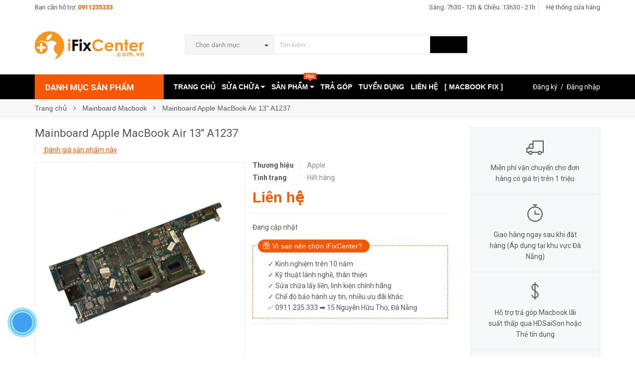

--- FILE ---
content_type: text/html; charset=utf-8
request_url: https://ifixcenter.com.vn/mainboard-apple-macbook-air-13-a1237
body_size: 21003
content:
<!DOCTYPE html>
<html lang="vi">
	<head>
		<meta http-equiv="content-Type" content="text/html; charset=utf-8"/>
		<meta name="viewport" content="width=device-width, minimum-scale=1.0, maximum-scale=1.0, user-scalable=no">			
		<meta name="google-site-verification" content="ZXCfvQ6uIdsHRxKwWpvQXX1d3IL0x6RvSv6_aZznt6w" />
		<title>
			Mainboard Apple MacBook Air 13" A1237
			
			
			 iFix Center			
		</title>
		<!-- ================= Page description ================== -->
		
		<meta name="description" content="Mainboard Macbook A1237 H&#224;ng ch&#237;nh h&#227;ng Apple Bảo h&#224;nh: ch&#237;nh h&#227;ng Sửa chữa v&#224; thay Mainboard Macbook A1237 Product Identifiers Brand : Apple MPN: Product Key Features Memory: 4GB Additional Product Features Processor Type: Intel Core i5 Screen Size: 13in. Networking Type: Bluetooth, Integrated Wireless LAN RAM SPEED: ">
		
		<!-- ================= Meta ================== -->
		
		<meta name="keywords" content="Mainboard Apple MacBook Air 13" A1237, Mainboard Macbook, Linh kiện Macbook, iFix Center, ifixcenter.com.vn"/>		
		<link rel="canonical" href="https://ifixcenter.com.vn/mainboard-apple-macbook-air-13-a1237"/>
		<meta name='revisit-after' content='1 days' />
		<meta name="robots" content="noodp,index,follow" />
		<!-- ================= Favicon ================== -->
		
		<link rel="icon" href="//bizweb.dktcdn.net/100/236/516/themes/679929/assets/favicon.png?1724638448575" type="image/x-icon" />
		
		<!-- ================= Google Fonts ================== -->
		
		
		
		<link href="//fonts.googleapis.com/css?family=Roboto:400,700" rel="stylesheet" type="text/css" media="all" />
		


		<!-- Facebook Open Graph meta tags -->
		

	<meta property="og:type" content="product">
	<meta property="og:title" content="Mainboard Apple MacBook Air 13" A1237">
	
		<meta property="og:image" content="http://bizweb.dktcdn.net/thumb/grande/100/236/516/products/s-l1600-14a2d487-5790-468e-9f13-8bb0359fbefb.jpg?v=1545621205220">
		<meta property="og:image:secure_url" content="https://bizweb.dktcdn.net/thumb/grande/100/236/516/products/s-l1600-14a2d487-5790-468e-9f13-8bb0359fbefb.jpg?v=1545621205220">
	
	<meta property="og:price:amount" content="0">
	<meta property="og:price:currency" content="VND">

<meta property="og:description" content="Mainboard Macbook A1237 Hàng chính hãng Apple Bảo hành: chính hãng Sửa chữa và thay Mainboard Macbook A1237 Product Identifiers Brand : Apple MPN: Product Key Features Memory: 4GB Additional Product Features Processor Type: Intel Core i5 Screen Size: 13in. Networking Type: Bluetooth, Integrated Wireless LAN RAM SPEED: ">
<meta property="og:url" content="https://ifixcenter.com.vn/mainboard-apple-macbook-air-13-a1237">
<meta property="og:site_name" content="iFix Center">		
		<!-- Plugin CSS -->			
		<link rel="stylesheet" href="//maxcdn.bootstrapcdn.com/font-awesome/4.5.0/css/font-awesome.min.css">
		<link rel="stylesheet" href="//code.ionicframework.com/ionicons/2.0.1/css/ionicons.min.css" >
		<link rel="stylesheet" href="//cdn.jsdelivr.net/themify-icons/0.1.2/css/themify-icons.css" >
		<script>
			
			 var template = 'product';
			  
		</script>
		<!-- Build Main CSS -->	
		<link href="//bizweb.dktcdn.net/100/236/516/themes/679929/assets/plugin.scss.css?1724638448575" rel="stylesheet" type="text/css" media="all" />
		<link href="//bizweb.dktcdn.net/100/236/516/themes/679929/assets/base.scss.css?1724638448575" rel="stylesheet" type="text/css" media="all" />		
		<link href="//bizweb.dktcdn.net/100/236/516/themes/679929/assets/style.scss.css?1724638448575" rel="stylesheet" type="text/css" media="all" />		
		<link href="//bizweb.dktcdn.net/100/236/516/themes/679929/assets/module.scss.css?1724638448575" rel="stylesheet" type="text/css" media="all" />
		<link href="//bizweb.dktcdn.net/100/236/516/themes/679929/assets/responsive.scss.css?1724638448575" rel="stylesheet" type="text/css" media="all" />


		<!-- End-->
		<!-- Bizweb conter for header -->
		<script>
	var Bizweb = Bizweb || {};
	Bizweb.store = 'sualaptop.mysapo.net';
	Bizweb.id = 236516;
	Bizweb.theme = {"id":679929,"name":"Pow Market","role":"main"};
	Bizweb.template = 'product';
	if(!Bizweb.fbEventId)  Bizweb.fbEventId = 'xxxxxxxx-xxxx-4xxx-yxxx-xxxxxxxxxxxx'.replace(/[xy]/g, function (c) {
	var r = Math.random() * 16 | 0, v = c == 'x' ? r : (r & 0x3 | 0x8);
				return v.toString(16);
			});		
</script>
<script>
	(function () {
		function asyncLoad() {
			var urls = ["https://productbundles.sapoapps.vn/ProductBundleAsset/UpdateCartJavascript?store=sualaptop.mysapo.net"];
			for (var i = 0; i < urls.length; i++) {
				var s = document.createElement('script');
				s.type = 'text/javascript';
				s.async = true;
				s.src = urls[i];
				var x = document.getElementsByTagName('script')[0];
				x.parentNode.insertBefore(s, x);
			}
		};
		window.attachEvent ? window.attachEvent('onload', asyncLoad) : window.addEventListener('load', asyncLoad, false);
	})();
</script>


<script>
	window.BizwebAnalytics = window.BizwebAnalytics || {};
	window.BizwebAnalytics.meta = window.BizwebAnalytics.meta || {};
	window.BizwebAnalytics.meta.currency = 'VND';
	window.BizwebAnalytics.tracking_url = '/s';

	var meta = {};
	
	meta.product = {"id": 13430560, "vendor": "Apple", "name": "Mainboard Apple MacBook Air 13\" A1237",
	"type": "Mainboard Macbook", "price": 0 };
	
	
	for (var attr in meta) {
	window.BizwebAnalytics.meta[attr] = meta[attr];
	}
</script>

	
		<script src="/dist/js/stats.min.js?v=96f2ff2"></script>
	



<script async src="https://www.googletagmanager.com/gtag/js?id=UA-131122757-1"></script>
<script>
  window.dataLayer = window.dataLayer || [];
  function gtag(){dataLayer.push(arguments);}
  gtag('js', new Date());
  gtag('config', 'UA-131122757-1');
</script>
<script>

	window.enabled_enhanced_ecommerce = false;

</script>

<script>

	try {
		
				gtag('event', 'view_item', {
					event_category: 'engagement',
					event_label: "Mainboard Apple MacBook Air 13\" A1237"
				});
		
	} catch(e) { console.error('UA script error', e);}
	

</script>






<script>
	var eventsListenerScript = document.createElement('script');
	eventsListenerScript.async = true;
	
	eventsListenerScript.src = "/dist/js/store_events_listener.min.js?v=1b795e9";
	
	document.getElementsByTagName('head')[0].appendChild(eventsListenerScript);
</script>





				
		<script>var ProductReviewsAppUtil=ProductReviewsAppUtil || {};</script>

	</head>
	<body>

		<div class="page-body">
			<div class="hidden-md hidden-lg opacity_menu"></div>
			<div class="opacity_filter"></div>
			<div class="body_opactiy"></div>
			<!-- Main content -->
			<div class="topbar hidden-xs">
	<div class="container">
		<div class="row">
			<div class="col-lg-5 col-md-5 col-sm-6 hidden-xs">
				<div class="conatct_top hidden-xs">
					Bạn cần hỗ trợ:&nbsp;<a href="tel:0911235333">0911235333</a>
				</div>
			</div>
			<div class="col-lg-7 col-md-7 col-sm-6 col-xs-12">
				<div class="ad f-right">
					<a class="goto_shop" href="javascript:;" title="Hệ thống cửa hàng"><i class="ion-android-pin"></i> <span class="hidden-xs">Hệ thống cửa hàng</span></a>
				</div>

				<div class="top_link_right">
					<a href="https://ifixcenter.com.vn/cap-nhat-thoi-gian-hoat-dong-tai-ifix-center-da-nang" title="Sáng: 7h30 - 12h & Chiều: 13h30 - 21h">Sáng: 7h30 - 12h & Chiều: 13h30 - 21h</a>
				</div>
			</div>
		</div>
	</div>
</div>
<div class="wrap_header_top">
	<div class="header_top">
		<div class="topbar_wrap">
			<div class="container">
				<div class="row">
					<div class="head_content col-lg-12 col-md-12 col-sm-12">
						<div class="row">
							<div class="menu-bar hidden-md hidden-lg">
								<a href="#nav-mobile">
									<i class="fa fa-align-justify"></i>
								</a>
							</div>
							<div class="logo_top col-lg-3 col-md-3">
								
								<a href="/" class="logo-wrapper ">					
									<img src="//bizweb.dktcdn.net/100/236/516/themes/679929/assets/logo.png?1724638448575" alt="logo ">					
								</a>
									
							</div>
							
							<div class="col-lg-7 col-md-7 col-sm-12 col-xs-12 col-search-engine">
								<div class="header_search">
	<form class="input-group search-bar" action="/search" method="get" role="search">
		<div class="collection-selector hidden-xs hidden-sm">
			<div class="search_text">Chọn danh mục</div>
			<div id="search_info" class="list_search" style="display: none;">
				  
				<div class="search_item" data-coll-id="1793198" title="Loa - Trackpad Macbook">Loa - Trackpad Macbook</div>
				  
				<div class="search_item" data-coll-id="1790094" title="Loa - Card Wifi Laptop">Loa - Card Wifi Laptop</div>
				  
				<div class="search_item" data-coll-id="1790093" title="Mainboard Laptop">Mainboard Laptop</div>
				  
				<div class="search_item" data-coll-id="1790092" title="Màn Hình Laptop">Màn Hình Laptop</div>
				  
				<div class="search_item" data-coll-id="1790087" title="Bàn Phím Laptop">Bàn Phím Laptop</div>
				  
				<div class="search_item" data-coll-id="1790086" title="Ổ Cứng - Ram Laptop">Ổ Cứng - Ram Laptop</div>
				  
				<div class="search_item" data-coll-id="1790085" title="Pin Laptop">Pin Laptop</div>
				  
				<div class="search_item" data-coll-id="1790084" title="Sạc Laptop">Sạc Laptop</div>
				  
				<div class="search_item" data-coll-id="1789958" title="Mainboard Macbook">Mainboard Macbook</div>
				  
				<div class="search_item" data-coll-id="1789946" title="Bàn Phím Macbook">Bàn Phím Macbook</div>
				  
				<div class="search_item" data-coll-id="1788423" title="Ổ Cứng SSD Macbook">Ổ Cứng SSD Macbook</div>
				  
				<div class="search_item" data-coll-id="1788389" title="Pin Macbook">Pin Macbook</div>
				  
				<div class="search_item" data-coll-id="1771536" title="Linh kiện Surface">Linh kiện Surface</div>
				  
				<div class="search_item" data-coll-id="1763001" title="Màn hình Macbook">Màn hình Macbook</div>
				  
				<div class="search_item" data-coll-id="1759719" title="Ốp lưng">Ốp lưng</div>
				  
				<div class="search_item" data-coll-id="1752117" title="Linh kiện iMac">Linh kiện iMac</div>
				  
				<div class="search_item" data-coll-id="1751344" title="Phím chuột Apple">Phím chuột Apple</div>
				  
				<div class="search_item" data-coll-id="1751343" title="Mac mini">Mac mini</div>
				  
				<div class="search_item" data-coll-id="1751342" title="iMac 21,5"">iMac 21,5"</div>
				  
				<div class="search_item" data-coll-id="1751341" title="iMac 27"">iMac 27"</div>
				  
				<div class="search_item" data-coll-id="1751192" title="Linh kiện Laptop">Linh kiện Laptop</div>
				  
				<div class="search_item" data-coll-id="1751040" title="MacBook 12 inch">MacBook 12 inch</div>
				  
				<div class="search_item" data-coll-id="1683290" title="Thay Thế">Thay Thế</div>
				  
				<div class="search_item" data-coll-id="1683289" title="Nâng Cấp">Nâng Cấp</div>
				  
				<div class="search_item" data-coll-id="1677288" title="Laptop">Laptop</div>
				  
				<div class="search_item" data-coll-id="1677287" title="MacBook">MacBook</div>
				  
				<div class="search_item" data-coll-id="1677286" title="Surface">Surface</div>
				  
				<div class="search_item" data-coll-id="1673918" title="Phụ Kiện MacBook Air">Phụ Kiện MacBook Air</div>
				  
				<div class="search_item" data-coll-id="1673917" title="Phụ Kiện MacBook Pro">Phụ Kiện MacBook Pro</div>
				  
				<div class="search_item" data-coll-id="1673109" title="iMac Cũ">iMac Cũ</div>
				  
				<div class="search_item" data-coll-id="1673108" title="MacBook 12 inch Cũ">MacBook 12 inch Cũ</div>
				  
				<div class="search_item" data-coll-id="1673107" title="MacBook Pro Cũ">MacBook Pro Cũ</div>
				  
				<div class="search_item" data-coll-id="1673106" title="MacBook Air Cũ">MacBook Air Cũ</div>
				  
				<div class="search_item" data-coll-id="1673088" title="MacBook Air">MacBook Air</div>
				  
				<div class="search_item" data-coll-id="1673086" title="MacBook Pro">MacBook Pro</div>
				  
				<div class="search_item" data-coll-id="1671881" title="Cáp Chuyển Đổi">Cáp Chuyển Đổi</div>
				  
				<div class="search_item" data-coll-id="1671880" title="Sạc Macbook">Sạc Macbook</div>
				  
				<div class="search_item" data-coll-id="1671879" title="Nâng Cấp SSD - Ram">Nâng Cấp SSD - Ram</div>
				  
				<div class="search_item" data-coll-id="1670791" title="Phụ kiện giá rẻ">Phụ kiện giá rẻ</div>
				  
				<div class="search_item" data-coll-id="1670790" title="iMac - Mac mini">iMac - Mac mini</div>
				  
				<div class="search_item" data-coll-id="1670789" title="MacBook Cũ">MacBook Cũ</div>
				  
				<div class="search_item" data-coll-id="1670788" title="Kho hàng thanh lý">Kho hàng thanh lý</div>
				  
				<div class="search_item" data-coll-id="1670787" title="Mac Store">Mac Store</div>
				  
				<div class="search_item" data-coll-id="1670784" title="Ổ Cứng SSD - Ram">Ổ Cứng SSD - Ram</div>
				  
				<div class="search_item" data-coll-id="1670783" title="Linh kiện Macbook">Linh kiện Macbook</div>
				  
				<div class="search_item" data-coll-id="1670650" title="SERVICES">SERVICES</div>
				
				<div class="liner_search"></div>
				<div class="search_item active" data-coll-id="0">Tất cả</div>
			</div>
		</div>
		<input type="search" name="query" value="" placeholder="Tìm kiếm... " class="input-group-field st-default-search-input search-text" autocomplete="off" required>
		<span class="input-group-btn">
			<button class="btn icon-fallback-text">
				<i class="ion-android-search"></i>
			</button>
		</span>
	</form>
</div>
							</div>
							
						</div>
					</div>
				</div>
			</div>
		</div>
	</div>

</div>
<div class="wrap_main">
	<div class="container">
		<div class="row">
			<div class="col-lg-12 col-md-12 col-sm-12 col-xs-12">
				<div class="row">
					<div class="wrap_hed">
						<div class="megabar col-mega hidden-sm hidden-xs">
							<div class="menu_mega lineheight40">
								<div class="title_menu">
									<span class="title_">Danh mục sản phẩm</span>
									<span class="nav_button"><span class="ion-navicon"></span></span>
								</div>
								<div class="menu_mega_md_page menumega_get">
									<!--Menu này còn có ở file template index.bwt-->
									<div class="list_menu_header  normal col-lg-3 col-md-3">
										<ul class="ul_menu site-nav-vetical">
	



	
	
	

	
	<li class="nav_item lv1 li_check">
		<img src="//bizweb.dktcdn.net/100/236/516/themes/679929/assets/cate_mega1.png?1724638448575" class="img-icon img-responssive">
		<a href="/services" title="DỊCH VỤ HOT">DỊCH VỤ HOT
			<span class="label_s">
				
				<i class="labels sale">sale</i>
				
			</span>
		</a>
	</li>
	
	
	
	

	
	<li class="nav_item lv1 li_check">
		<img src="//bizweb.dktcdn.net/100/236/516/themes/679929/assets/cate_mega2.png?1724638448575" class="img-icon img-responssive">
		<a href="/mac-store" title="MAC STORE">MAC STORE
			<span class="label_s">
				
				<i class="labels "></i>
				
			</span>
		</a>
	</li>
	
	
	
	

	
	<li class="nav_item lv1 li_check">
		<img src="//bizweb.dktcdn.net/100/236/516/themes/679929/assets/cate_mega3.png?1724638448575" class="img-icon img-responssive">
		<a href="/macbook-cu" title="MACBOOK CŨ">MACBOOK CŨ
			<span class="label_s">
				
				<i class="labels hot">hot</i>
				
			</span>
			<i class="fa fa-angle-right"></i>
		</a>

		<ul class="ul_content_right_1 row">
			
			
			<li class="nav_item lv2 col-lg-3 col-md-3"><a href="/macbook-air-cu" title="MacBook Air Cũ">MacBook Air Cũ</a></li>
			
			
			
			<li class="nav_item lv2 col-lg-3 col-md-3"><a href="/macbook-pro-cu" title="MacBook Pro Retina Cũ">MacBook Pro Retina Cũ</a></li>
			
			
			
			<li class="nav_item lv2 col-lg-3 col-md-3"><a href="/macbook-12-inch-cu" title="MacBook 12 inch Cũ">MacBook 12 inch Cũ</a></li>
			
			
			
			<li class="nav_item lv2 col-lg-3 col-md-3">

				<a href="/imac-cu" title="iMac Cũ">iMac Cũ</a>

				<ul class="ul_content_right_2">
					
					<li class="nav_item lv3"><a href="/imac-27" title="iMac 27"">iMac 27"</a></li>
					
					<li class="nav_item lv3"><a href="/imac-21-5" title="iMac 21,5"">iMac 21,5"</a></li>
					
					<li class="nav_item lv3"><a href="/mac-mini" title="Mac mini">Mac mini</a></li>
					
				</ul>
			</li>
			
			
		</ul>
	</li>
	
	
	
	

	
	<li class="nav_item lv1 li_check">
		<img src="//bizweb.dktcdn.net/100/236/516/themes/679929/assets/cate_mega4.png?1724638448575" class="img-icon img-responssive">
		<a href="/linh-kien-laptop" title="LINH KIỆN LAPTOP">LINH KIỆN LAPTOP
			<span class="label_s">
				
				<i class="labels "></i>
				
			</span>
			<i class="fa fa-angle-right"></i>
		</a>

		<ul class="ul_content_right_1 row">
			
			
			<li class="nav_item lv2 col-lg-3 col-md-3"><a href="/sac-laptop" title="Sạc Laptop">Sạc Laptop</a></li>
			
			
			
			<li class="nav_item lv2 col-lg-3 col-md-3"><a href="/pin-laptop" title="Pin Laptop">Pin Laptop</a></li>
			
			
			
			<li class="nav_item lv2 col-lg-3 col-md-3"><a href="/o-cung-ram-laptop" title="Ổ Cứng - Ram">Ổ Cứng - Ram</a></li>
			
			
			
			<li class="nav_item lv2 col-lg-3 col-md-3"><a href="/ban-phim-laptop" title="Bàn phím">Bàn phím</a></li>
			
			
			
			<li class="nav_item lv2 col-lg-3 col-md-3"><a href="/man-hinh-laptop" title="Màn hình">Màn hình</a></li>
			
			
			
			<li class="nav_item lv2 col-lg-3 col-md-3"><a href="/mainboard-laptop" title="Mainboard">Mainboard</a></li>
			
			
			
			<li class="nav_item lv2 col-lg-3 col-md-3"><a href="/loa-card-wifi-laptop" title="Loa - Card Wifi">Loa - Card Wifi</a></li>
			
			
			
			<li class="nav_item lv2 col-lg-3 col-md-3"><a href="/linh-kien-surface" title="Linh kiện Surface">Linh kiện Surface</a></li>
			
			
		</ul>
	</li>
	
	
	
	

	
	<li class="nav_item lv1 li_check">
		<img src="//bizweb.dktcdn.net/100/236/516/themes/679929/assets/cate_mega5.png?1724638448575" class="img-icon img-responssive">
		<a href="/linh-kien-macbook" title="LINH KIỆN MACBOOK">LINH KIỆN MACBOOK
			<span class="label_s">
				
				<i class="labels new">new</i>
				
			</span>
			<i class="fa fa-angle-right"></i>
		</a>

		<ul class="ul_content_right_1 row">
			
			
			<li class="nav_item lv2 col-lg-3 col-md-3"><a href="/sac-macbook" title="Sạc Macbook">Sạc Macbook</a></li>
			
			
			
			<li class="nav_item lv2 col-lg-3 col-md-3"><a href="/pin-macbook" title="Pin Macbook">Pin Macbook</a></li>
			
			
			
			<li class="nav_item lv2 col-lg-3 col-md-3"><a href="/o-cung-ssd-macbook" title="SSD Macbook">SSD Macbook</a></li>
			
			
			
			<li class="nav_item lv2 col-lg-3 col-md-3"><a href="/ban-phim-macbook" title="Bàn phím">Bàn phím</a></li>
			
			
			
			<li class="nav_item lv2 col-lg-3 col-md-3"><a href="/man-hinh-macbook" title="Màn hình">Màn hình</a></li>
			
			
			
			<li class="nav_item lv2 col-lg-3 col-md-3"><a href="/mainboard-macbook" title="Mainboard">Mainboard</a></li>
			
			
			
			<li class="nav_item lv2 col-lg-3 col-md-3"><a href="/loa-trackpad-macbook" title="Loa - Trackpad">Loa - Trackpad</a></li>
			
			
			
			<li class="nav_item lv2 col-lg-3 col-md-3"><a href="/linh-kien-imac" title="Linh kiện iMac">Linh kiện iMac</a></li>
			
			
		</ul>
	</li>
	
	
	
	

	
	<li class="nav_item lv1 li_check">
		<img src="//bizweb.dktcdn.net/100/236/516/themes/679929/assets/cate_mega6.png?1724638448575" class="img-icon img-responssive">
		<a href="/phu-kien-gia-re" title="PHỤ KIỆN">PHỤ KIỆN
			<span class="label_s">
				
				<i class="labels "></i>
				
			</span>
		</a>
	</li>
	
	
	
	

	
	<li class="nav_item lv1 li_check">
		<img src="//bizweb.dktcdn.net/100/236/516/themes/679929/assets/cate_mega7.png?1724638448575" class="img-icon img-responssive">
		<a href="/o-cung-ssd-ram" title="Ổ CỨNG SSD - RAM">Ổ CỨNG SSD - RAM
			<span class="label_s">
				
				<i class="labels "></i>
				
			</span>
		</a>
	</li>
	
	
	
	

	
	<li class="nav_item lv1 li_check">
		<img src="//bizweb.dktcdn.net/100/236/516/themes/679929/assets/cate_mega8.png?1724638448575" class="img-icon img-responssive">
		<a href="/thu-mua-macbook-da-nang" title="THU MUA MACBOOK">THU MUA MACBOOK
			<span class="label_s">
				
				<i class="labels "></i>
				
			</span>
		</a>
	</li>
	
	

	
</ul>
<ul class="ul_menu ul_check">
	<li class="lv1 nav_item xemthem clearfix">
		<a href="javascript:;">
			Xem thêm các mục
		</a> 
	</li>
	<li class="lv1 thugon nav_item  clearfix">
		<a href="javascript:;">
			Thu gọn các mục
		</a> 
	</li>
</ul>
									</div>
								</div>
							</div>
						</div>
						<div class="nav_mega_right">
							<div class="main_nav_header">
								<nav class="hidden-sm hidden-xs nav-main">
	<div class="menu_hed head_1">
		<ul class="nav nav_1">
			


			


			 
			<li class=" nav-item nav-items  ">
				<a class="nav-link" href="/">
					TRANG CHỦ 
					<span class="label_">
						
					</span>
				</a>

			</li>
			
			


			


			
			<li class="menu_hover nav-item nav-items ">
				<a href="/sua-chua" class="nav-link ">
					SỬA CHỮA <i class="fa fa-caret-down" data-toggle="dropdown"></i>
					<span class="label_">
						
						<i class="label "></i>
						
					</span>
				</a>	
				<ul class="dropdown-menu border-box">
					
					
					<li class="nav-item-lv2">
						<a class="nav-link" href="/sua-macbook">Sửa Macbook</a>
					</li>
					
					
					
					<li class="nav-item-lv2">
						<a class="nav-link" href="/sua-laptop">Sửa Laptop</a>
					</li>
					
					
					
					<li class="nav-item-lv2">
						<a class="nav-link" href="/sua-surface">Sửa Surface</a>
					</li>
					
					
					
					<li class="nav-item-lv2">
						<a class="nav-link" href="/sua-iphone">Sửa iPhone</a>
					</li>
					
					
					
					<li class="nav-item-lv2">
						<a class="nav-link" href="/cuu-du-lieu">Cứu Dữ Liệu</a>
					</li>
					
					
					
					<li class="dropdown-submenu nav-items nav-item-lv2">
						<a class="nav-link" href="/thay-the-linh-kien">Thay Thế Linh Kiện </a>
						<i class="fa fa-caret-right" data-toggle="dropdown"></i>
						<ul class="dropdown-menu border-box">
							
							<li class="nav-item-lv3">
								<a class="nav-link" href="/o-cung-laptop-macbook">Ổ Cứng Laptop - Macbook</a>
							</li>	
							
							<li class="nav-item-lv3">
								<a class="nav-link" href="/man-hinh-laptop-macbook">Màn Hình Laptop - Macbook</a>
							</li>	
							
							<li class="nav-item-lv3">
								<a class="nav-link" href="/ban-phim-laptop-macbook">Bàn Phím Laptop - Macbook</a>
							</li>	
							
							<li class="nav-item-lv3">
								<a class="nav-link" href="/nang-cap-ram-laptop-mac">Nâng Cấp Ram Laptop - Mac</a>
							</li>	
							
							<li class="nav-item-lv3">
								<a class="nav-link" href="/nang-cap-ssd-laptop-macbook">Nâng Cấp SSD Laptop - Mac</a>
							</li>	
							
							<li class="nav-item-lv3">
								<a class="nav-link" href="/pin-sac-laptop-macbook">Pin & Sạc Laptop - Macbook</a>
							</li>	
							
							<li class="nav-item-lv3">
								<a class="nav-link" href="/mainboard-laptop-macbook">Mainboard Laptop - Macbook</a>
							</li>	
							
						</ul>                      
					</li>
					
					
					
					<li class="nav-item-lv2">
						<a class="nav-link" href="/ve-sinh-cai-dat">Vệ Sinh - Cài Đặt</a>
					</li>
					
					
					
					<li class="nav-item-lv2">
						<a class="nav-link" href="/bao-hanh-sieu-toc">Bảo Hành Siêu Tốc</a>
					</li>
					
					

				</ul>
			</li>
			
			


			


			
			<li class="menu_hover nav-item nav-items ">
				<a href="/collections/all" class="nav-link ">
					SẢN PHẨM <i class="fa fa-caret-down" data-toggle="dropdown"></i>
					<span class="label_">
						
						<i class="label hot">hot</i>
						
					</span>
				</a>	
				<ul class="dropdown-menu border-box">
					
					
					<li class="nav-item-lv2">
						<a class="nav-link" href="/services">DỊCH VỤ HOT</a>
					</li>
					
					
					
					<li class="nav-item-lv2">
						<a class="nav-link" href="/mac-store">MAC STORE</a>
					</li>
					
					
					
					<li class="dropdown-submenu nav-items nav-item-lv2">
						<a class="nav-link" href="/macbook-cu">MACBOOK CŨ </a>
						<i class="fa fa-caret-right" data-toggle="dropdown"></i>
						<ul class="dropdown-menu border-box">
							
							<li class="nav-item-lv3">
								<a class="nav-link" href="/macbook-air-cu">MacBook Air Cũ</a>
							</li>	
							
							<li class="nav-item-lv3">
								<a class="nav-link" href="/macbook-pro-cu">MacBook Pro Retina Cũ</a>
							</li>	
							
							<li class="nav-item-lv3">
								<a class="nav-link" href="/macbook-12-inch-cu">MacBook 12 inch Cũ</a>
							</li>	
							
							<li class="nav-item-lv3">
								<a class="nav-link" href="/imac-cu">iMac Cũ</a>
							</li>	
							
						</ul>                      
					</li>
					
					
					
					<li class="dropdown-submenu nav-items nav-item-lv2">
						<a class="nav-link" href="/linh-kien-laptop">LINH KIỆN LAPTOP </a>
						<i class="fa fa-caret-right" data-toggle="dropdown"></i>
						<ul class="dropdown-menu border-box">
							
							<li class="nav-item-lv3">
								<a class="nav-link" href="/sac-laptop">Sạc Laptop</a>
							</li>	
							
							<li class="nav-item-lv3">
								<a class="nav-link" href="/pin-laptop">Pin Laptop</a>
							</li>	
							
							<li class="nav-item-lv3">
								<a class="nav-link" href="/o-cung-ram-laptop">Ổ Cứng - Ram</a>
							</li>	
							
							<li class="nav-item-lv3">
								<a class="nav-link" href="/ban-phim-laptop">Bàn phím</a>
							</li>	
							
							<li class="nav-item-lv3">
								<a class="nav-link" href="/man-hinh-laptop">Màn hình</a>
							</li>	
							
							<li class="nav-item-lv3">
								<a class="nav-link" href="/mainboard-laptop">Mainboard</a>
							</li>	
							
							<li class="nav-item-lv3">
								<a class="nav-link" href="/loa-card-wifi-laptop">Loa - Card Wifi</a>
							</li>	
							
							<li class="nav-item-lv3">
								<a class="nav-link" href="/linh-kien-surface">Linh kiện Surface</a>
							</li>	
							
						</ul>                      
					</li>
					
					
					
					<li class="dropdown-submenu nav-items nav-item-lv2">
						<a class="nav-link" href="/linh-kien-macbook">LINH KIỆN MACBOOK </a>
						<i class="fa fa-caret-right" data-toggle="dropdown"></i>
						<ul class="dropdown-menu border-box">
							
							<li class="nav-item-lv3">
								<a class="nav-link" href="/sac-macbook">Sạc Macbook</a>
							</li>	
							
							<li class="nav-item-lv3">
								<a class="nav-link" href="/pin-macbook">Pin Macbook</a>
							</li>	
							
							<li class="nav-item-lv3">
								<a class="nav-link" href="/o-cung-ssd-macbook">SSD Macbook</a>
							</li>	
							
							<li class="nav-item-lv3">
								<a class="nav-link" href="/ban-phim-macbook">Bàn phím</a>
							</li>	
							
							<li class="nav-item-lv3">
								<a class="nav-link" href="/man-hinh-macbook">Màn hình</a>
							</li>	
							
							<li class="nav-item-lv3">
								<a class="nav-link" href="/mainboard-macbook">Mainboard</a>
							</li>	
							
							<li class="nav-item-lv3">
								<a class="nav-link" href="/loa-trackpad-macbook">Loa - Trackpad</a>
							</li>	
							
							<li class="nav-item-lv3">
								<a class="nav-link" href="/linh-kien-imac">Linh kiện iMac</a>
							</li>	
							
						</ul>                      
					</li>
					
					
					
					<li class="nav-item-lv2">
						<a class="nav-link" href="/phu-kien-gia-re">PHỤ KIỆN</a>
					</li>
					
					
					
					<li class="nav-item-lv2">
						<a class="nav-link" href="/o-cung-ssd-ram">Ổ CỨNG SSD - RAM</a>
					</li>
					
					
					
					<li class="nav-item-lv2">
						<a class="nav-link" href="/thu-mua-macbook-da-nang">THU MUA MACBOOK</a>
					</li>
					
					

				</ul>
			</li>
			
			


			


			 
			<li class=" nav-item nav-items  ">
				<a class="nav-link" href="/tra-gop">
					TRẢ GÓP 
					<span class="label_">
						
					</span>
				</a>

			</li>
			
			


			


			 
			<li class=" nav-item nav-items  ">
				<a class="nav-link" href="/tuyen-dung">
					TUYỂN DỤNG 
					<span class="label_">
						
						<i class="label "></i>
						
					</span>
				</a>

			</li>
			
			


			


			 
			<li class=" nav-item nav-items  ">
				<a class="nav-link" href="/lien-he">
					LIÊN HỆ 
					<span class="label_">
						
						<i class="label "></i>
						
					</span>
				</a>

			</li>
			
			


			


			 
			<li class=" nav-item nav-items  ">
				<a class="nav-link" href="/macbook-fix-in-da-nang">
					[ MACBOOK FIX ] 
					<span class="label_">
						
						<i class="label "></i>
						
					</span>
				</a>

			</li>
			
			
		</ul>	
	</div>
</nav>
							</div>
						</div>
						<div class="_login hidden-xs hidden-sm">
							<i class="ion-person-stalker"></i>
							
							<a href="/account/register" title="Đăng ký">Đăng ký</a>&nbsp; /&nbsp;
							<a href="/account/login"  title="Đăng nhập">Đăng nhập</a>
							
						</div>
					</div>
				</div>
			</div>
		</div>
	</div>
</div>
			<script src="//bizweb.dktcdn.net/100/236/516/themes/679929/assets/jquery-2.2.3.min.js?1724638448575" type="text/javascript"></script>
			


	 
		 
	 


<script>
	 $( document ).ready(function() {
		 setTimeout(fix_variants, 1000); });
	 function fix_variants(){ 
		 
			 
		 
	 }
	 jQuery('.single-option-selector').trigger('change');
	 var currentProduct = {"id":13430560,"name":"Mainboard Apple MacBook Air 13\" A1237","alias":"mainboard-apple-macbook-air-13-a1237","vendor":"Apple","type":"Mainboard Macbook","content":"<h2 style=\"text-align: center;\"><strong>Mainboard Macbook A1237</strong></h2>\n<div>Hàng chính hãng Apple</div>\n<div>Bảo hành: chính hãng<br />\nSửa chữa và thay Mainboard Macbook A1237</div>\n<div>&nbsp;</div>\n<p><strong>Product Identifiers</strong><br />\nBrand : Apple<br />\nMPN:</p>\n<p><strong>Product Key Features</strong><br />\nMemory: 4GB</p>\n<div><strong>Additional Product Features</strong></div>\n<div>Processor Type: Intel Core i5</div>\n<div>Screen Size: 13in.</div>\n<div>Networking Type: Bluetooth, Integrated Wireless LAN<br />\nRAM SPEED: 1333MHz<br />\nBattery Technology: Lithium Polymer<br />\nBattery Run Time: Up to 5hr.<br />\nDmi (Direct Media Interface): 5 Gt/S<br />\nStorage Controller Type: Serial ATA<br />\nData Link Protocol: AirPort Extreme, Bluetooth, IEEE 802.11n, IEEE 802.11b, IEEE 802.11A, IEEE 802.11g<br />\nDisplay MAX. Resolution: 1366x768<br />\nSpecial Features: Integrated Video Camera, Magsafe Power Adapter Port<br />\nExpansion Ports: 2X USB 3.0, Thunderbolt Port, 2X USB 2.0<br />\nModel Idaho: Macbookair41<br />\nAudio Input Type: Microphone, Line-in (3.5mm), Integrated Microphone<br />\nRAM Technology: DDR3 SDRAM<br />\nAudio Output Type: Sound Card, Speaker(s), Headphones, Analog Audio<br />\nGraphic Processor: Intel HD Graphics 3000<br />\nInput Method: TouchPad, Trackpad, Keyboard<br />\nNumber of Cores: Dual-Core<br />\nProcessor Speed: 1.60GHz<br />\nDisplay Technology:Led</div>","summary":null,"template_layout":null,"available":true,"tags":[],"price":0.0000,"price_min":0.0000,"price_max":0.0000,"price_varies":false,"compare_at_price":0,"compare_at_price_min":0,"compare_at_price_max":0,"compare_at_price_varies":false,"variants":[{"id":22337379,"barcode":null,"sku":null,"unit":null,"title":"Default Title","options":["Default Title"],"option1":"Default Title","option2":null,"option3":null,"available":true,"taxable":false,"price":0.0000,"compare_at_price":null,"inventory_management":"","inventory_policy":"deny","inventory_quantity":0,"weight_unit":"kg","weight":0,"requires_shipping":true,"image":null}],"featured_image":{"src":"https://bizweb.dktcdn.net/100/236/516/products/s-l1600-14a2d487-5790-468e-9f13-8bb0359fbefb.jpg?v=1545621205220"},"images":[{"src":"https://bizweb.dktcdn.net/100/236/516/products/s-l1600-14a2d487-5790-468e-9f13-8bb0359fbefb.jpg?v=1545621205220"}],"options":["Title"],"created_on":"2018-12-24T10:13:14","modified_on":"2018-12-24T10:13:54","published_on":"2018-12-22T15:30:00"};
</script>
 







<section class="bread-crumb">
	<span class="crumb-border"></span>
	<div class="container">
		<div class="row">
			<div class="col-xs-12 a-left">
				<ul class="breadcrumb" itemscope itemtype="http://data-vocabulary.org/Breadcrumb">					
					<li class="home">
						<a itemprop="url" href="/" ><span itemprop="title">Trang chủ</span></a>						
						<span class="mr_lr">&nbsp;<i class="fa fa-angle-right"></i>&nbsp;</span>
					</li>
					
					
					<li>
						<a itemprop="url" href="/mainboard-macbook"><span itemprop="title">Mainboard Macbook</span></a>						
						<span class="mr_lr">&nbsp;<i class="fa fa-angle-right"></i>&nbsp;</span>
					</li>
					
					<li><strong><span itemprop="title">Mainboard Apple MacBook Air 13" A1237</span></strong><li>
					
				</ul>
			</div>
		</div>
	</div>
</section>
<section class="product margin-top-20" itemscope itemtype="http://schema.org/Product">	
	<meta itemprop="url" content="//ifixcenter.com.vn/mainboard-apple-macbook-air-13-a1237">
	<meta itemprop="image" content="//bizweb.dktcdn.net/thumb/grande/100/236/516/products/s-l1600-14a2d487-5790-468e-9f13-8bb0359fbefb.jpg?v=1545621205220">
	<div class="container">
		<div class="row">
			<div class="details-product">
				<div class="col-lg-9 col-md-12 col-sm-12 col-xs-12">
					<div class="rows row-width">
						<form enctype="multipart/form-data" id="add-to-cart-form" action="/cart/add" method="post" class="form-width form-inline">
							<h1 class="title-product" itemprop="name">Mainboard Apple MacBook Air 13" A1237</h1>
							
							<div class="reviews_details_product">
								<div class="bizweb-product-reviews-badge" data-id="13430560"></div>
								<span class="danhgiasp"><i class="ion-ios-compose-outline"></i><a href="#" onclick="scrollToxx();">&nbsp;Đánh giá sản phẩm này</a></span>
							</div>
							
							<div class="product-detail-left product-images col-xs-12 col-sm-6 col-md-6 col-lg-6">
								<div class="row">
									<div class="col_large_full large-image">
										<a  href="//bizweb.dktcdn.net/thumb/1024x1024/100/236/516/products/s-l1600-14a2d487-5790-468e-9f13-8bb0359fbefb.jpg?v=1545621205220" class="large_image_url checkurl"   data-rel="prettyPhoto[product-gallery]" >
											
											<img id="img_01" class="img-responsive" alt="Mainboard Apple MacBook Air 13" A1237" src="//bizweb.dktcdn.net/thumb/large/100/236/516/products/s-l1600-14a2d487-5790-468e-9f13-8bb0359fbefb.jpg?v=1545621205220" data-zoom-image="https://bizweb.dktcdn.net/100/236/516/products/s-l1600-14a2d487-5790-468e-9f13-8bb0359fbefb.jpg?v=1545621205220"/>
										</a>
										<div class="hidden">
											
											
											
											
											<div class="item">
												<a href="https://bizweb.dktcdn.net/100/236/516/products/s-l1600-14a2d487-5790-468e-9f13-8bb0359fbefb.jpg?v=1545621205220" data-image="https://bizweb.dktcdn.net/100/236/516/products/s-l1600-14a2d487-5790-468e-9f13-8bb0359fbefb.jpg?v=1545621205220" data-zoom-image="https://bizweb.dktcdn.net/100/236/516/products/s-l1600-14a2d487-5790-468e-9f13-8bb0359fbefb.jpg?v=1545621205220" data-rel="prettyPhoto[product-gallery]">										
												</a>
											</div>	
											
										</div>
									</div>

									<div class="thumb_gallary">
										
									</div>
									

								</div>
							</div>
							<div class="col-xs-12 col-sm-6 col-md-6 col-lg-6 details-pro">

								<div class="group-status">
									<span class="first_status"><span class="a_name">Thương hiệu</span> <span class="status_name">
										
										Apple
										
										</span>
									</span>
									<span class="first_status"><span class="a_name">Tình trạng</span> <span class="status_name availabel">
										 
										
										Hết hàng
										
										
										</span></span>
								</div>
								

								<div class="price-box" itemscope itemtype="http://schema.org/Offer">
									
									<div class="special-price"><span class="price product-price">Liên hệ </span> </div> <!-- Hết hàng -->
									
								</div>


								
								<div class="product-summary product_description">
									<div class="rte description text3line">
										
										Đang cập nhật
										
									</div>
								</div>
								

								<div class="sale_hot">
									<b><i class="ti-gift"></i>Vì sao nên chọn iFixCenter?</b>
									<div class="content">
										✓ Kinh nghiệm trên 10 năm<br />
✓ Kỹ thuật lành nghề, thân thiện<br />
✓ Sửa chữa lấy liền, linh kiện chính hãng<br />
✓ Chế độ bảo hành uy tín, nhiều ưu đãi khác<br />
✅ 0911.235.333 ➡ 15 Nguyễn Hữu Thọ, Đà Nẵng
									</div>
								</div>

								
								
								
								
								
								
								
								
								
								
								
								<div class="form-product col-sm-12">

									
									<div class="box-variant clearfix ">
										
										<input type="hidden" name="variantId" value="22337379" />
										
									</div>
									


								</div>

															
							</div>
							<div id="top-tabs-info" class="">
								<!-- Fixed scroll -->
								<div class="productAnchor_horizonalNavs hidden-xs">
									<div class="container">
										<div class="row">
											<div class="col-md-12">
												<div class="productAnchor_horizonalNav">
													<div class="product_info_image hidden-xs">
														<img class="pict imagelazyload" src="//bizweb.dktcdn.net/thumb/small/100/236/516/products/s-l1600-14a2d487-5790-468e-9f13-8bb0359fbefb.jpg?v=1545621205220" alt="Mainboard Apple MacBook Air 13" A1237" />
													</div>
													<div class="product_info_content hidden-xs">
														<h3 class="product_info_name" title="Mainboard Apple MacBook Air 13" A1237">Mainboard Apple MacBook Air 13" A1237</h3>
														<div class="product_info_price">
															<div class="product_info_price_title">
																Giá bán:
															</div>
															
															<div class="product_info_price_value">
																<div class="product_info_price_value-final">Liên hệ</div>
															</div>
															
														</div>
													</div>
													<div class="product_info_buttons">
														
														<a class="btn btn_traGop btn-tra-gop-click s-flag" href="tel:0911235333">
															<span class="txt-main hidden-xs">Liên hệ đặt hàng</span>
															<span class="txt-sub">0911235333</span>
															<i class="fa fa-phone visible-xs" aria-hidden="true"></i>
														</a>
													</div>
												</div>
											</div>
										</div>
									</div>
								</div>
								<!--endfixed scroll-->
							</div>
						</form>
						<!-- Tab -->
						<div class="tab_width_full">
							<div class="row margin-top-30 xs-margin-top-15">
								
								<div id="tab_ord" class="col-xs-12 col-sm-12 col-lg-12 col-md-12">
									<!-- Nav tabs -->
									<div class="product-tab e-tabs not-dqtab">
										<span class="border-dashed-tab"></span>
										<ul class="tabs tabs-title clearfix">	
											
											<li class="tab-link" data-tab="tab-1">
												<h3><i class="ti-info-alt"></i><span>Thông tin</span></h3>
											</li>																	
											
											
											<li class="tab-link" data-tab="tab-2">
												<h3><i class="ti-reload"></i><span>Tab tuỳ chỉnh</span></h3>
											</li>																	
											
											
											<li class="tab-link" data-tab="tab-3" id="tab-review">
												<h3><i class="ti-comments"></i><span>Đánh giá</span></h3>
											</li>																	
											
										</ul>																									
										<div class="tab-float">
											
											<div id="tab-1" class="tab-content content_extab">
												<div class="rte">
													
													<h2 style="text-align: center;"><strong>Mainboard Macbook A1237</strong></h2>
<div>Hàng chính hãng Apple</div>
<div>Bảo hành: chính hãng<br />
Sửa chữa và thay Mainboard Macbook A1237</div>
<div>&nbsp;</div>
<p><strong>Product Identifiers</strong><br />
Brand : Apple<br />
MPN:</p>
<p><strong>Product Key Features</strong><br />
Memory: 4GB</p>
<div><strong>Additional Product Features</strong></div>
<div>Processor Type: Intel Core i5</div>
<div>Screen Size: 13in.</div>
<div>Networking Type: Bluetooth, Integrated Wireless LAN<br />
RAM SPEED: 1333MHz<br />
Battery Technology: Lithium Polymer<br />
Battery Run Time: Up to 5hr.<br />
Dmi (Direct Media Interface): 5 Gt/S<br />
Storage Controller Type: Serial ATA<br />
Data Link Protocol: AirPort Extreme, Bluetooth, IEEE 802.11n, IEEE 802.11b, IEEE 802.11A, IEEE 802.11g<br />
Display MAX. Resolution: 1366x768<br />
Special Features: Integrated Video Camera, Magsafe Power Adapter Port<br />
Expansion Ports: 2X USB 3.0, Thunderbolt Port, 2X USB 2.0<br />
Model Idaho: Macbookair41<br />
Audio Input Type: Microphone, Line-in (3.5mm), Integrated Microphone<br />
RAM Technology: DDR3 SDRAM<br />
Audio Output Type: Sound Card, Speaker(s), Headphones, Analog Audio<br />
Graphic Processor: Intel HD Graphics 3000<br />
Input Method: TouchPad, Trackpad, Keyboard<br />
Number of Cores: Dual-Core<br />
Processor Speed: 1.60GHz<br />
Display Technology:Led</div>
																							
												</div>
											</div>	
											
											
											<div id="tab-2" class="tab-content content_extab">
												<div class="rte">
													
													Đây là tab tuỳ chỉnh
													
												</div>
											</div>	
											
											
											<div id="tab-3" class="tab-content content_extab tab-review-c">
												<div class="rte">
													<div id="bizweb-product-reviews" class="bizweb-product-reviews" data-id="13430560">
    
</div>
												</div>
											</div>	
											
										</div>
									</div>		
								</div>
								


							</div>
						</div>
						<!-- Endtab -->
					</div>
				</div>

				<div class="col-md-12 col-lg-3 col-sm-12 col-xs-12">
					<aside class="aside_product_index">
						<div class="service_product">
							
							
							
							
							
							<div class="item_policy_details">
								<i class="ti-truck"></i>
								<p class="content">Miễn phí vận chuyển cho đơn hàng có giá trị trên 1 triệu</p>
							</div>
							
							
							
							
							
							
							<div class="item_policy_details">
								<i class="ti-timer"></i>
								<p class="content">Giao hàng ngay sau khi đặt hàng (Áp dụng tại khu vực Đà Nẵng)</p>
							</div>
							
							
							
							
							
							
							<div class="item_policy_details">
								<i class="ti-money"></i>
								<p class="content">Hỗ trợ trả góp Macbook lãi suất thấp qua HDSaiSon hoặc Thẻ tín dụng</p>
							</div>
							
							
							
							
							
							
							<div class="item_policy_details">
								<i class="ti-printer"></i>
								<p class="content">Thanh toán tiền mặt hoặc chuyển khoản. Miễn phí cà thẻ tại Store</p>
							</div>
							
							
						</div>
					</aside>
					<aside class="aside_product_index margin-bottom-20">

						<div class="title_module_arrow main">
							<h2>
								<a href="macbook-cu" title="MAC STORE - ĐÀ NẴNG">
									MAC STORE - ĐÀ NẴNG
								</a>
							</h2>
						</div>

						<div class="product_loop_inaside combo margin-top-15">
							<div class="owl_product_mini">
								
								<div class="item">
									<div class="pro-item">
										




 














<div class="product-box product-list-small">															
	<div class="product-thumbnail">
		<a href="/macbook-air-11-2015-mjvm2-core-i5-4gb-128gb-ssd-new-99" title="Macbook Air 11'' 2015 MJVM2 / Core I5 / 4GB / 128GB SSD / New 99%">
			<img src="//bizweb.dktcdn.net/thumb/small/100/236/516/themes/679929/assets/ajaxloader.gif?1724638448575" data-lazyload="//bizweb.dktcdn.net/thumb/small/100/236/516/products/macbook-mqd32.png?v=1545538969677" alt="Macbook Air 11'' 2015 MJVM2 / Core I5 / 4GB / 128GB SSD / New 99%">
		</a>	
	</div>
	<div class="product-info a-left">
		<h3 class="product-name"><a class="ab" href="/macbook-air-11-2015-mjvm2-core-i5-4gb-128gb-ssd-new-99" title="Macbook Air 11'' 2015 MJVM2 / Core I5 / 4GB / 128GB SSD / New 99%">Macbook Air 11'' 2015 MJVM2 / Core I5 / 4GB / 128GB SSD / New 99%</a></h3>

		
		
		<div class="price-box clearfix">			
			<span class="price product-price"><a href="https://zalo.me/0911235333" target="_blank" alt="chat zalo">Liên hệ</a></span>
			
			<span class="price product-price-old">
						
			</span>
						
		</div>		
		
		
		
		<div class="review_star">
			<div class="bizweb-product-reviews-badge" data-id="13426939"></div>
		</div>
		
	</div>
</div>
									</div>
								</div>
								
								<div class="item">
									<div class="pro-item">
										




 














<div class="product-box product-list-small">															
	<div class="product-thumbnail">
		<a href="/macbook-pro-retina-mc975-15-core-i7-ram-8gb-ssd-256gb-moi-99" title="Macbook Pro Retina - MC975 / 15" / Core I7 / Ram 8GB/ SSD 256GB/ Mới 99%">
			<img src="//bizweb.dktcdn.net/thumb/small/100/236/516/themes/679929/assets/ajaxloader.gif?1724638448575" data-lazyload="//bizweb.dktcdn.net/thumb/small/100/236/516/products/36790-36300-macbook-pro-retina-15in-9.png?v=1545208740950" alt="Macbook Pro Retina - MC975 / 15" / Core I7 / Ram 8GB/ SSD 256GB/ Mới 99%">
		</a>	
	</div>
	<div class="product-info a-left">
		<h3 class="product-name"><a class="ab" href="/macbook-pro-retina-mc975-15-core-i7-ram-8gb-ssd-256gb-moi-99" title="Macbook Pro Retina - MC975 / 15" / Core I7 / Ram 8GB/ SSD 256GB/ Mới 99%">Macbook Pro Retina - MC975 / 15" / Core I7 / Ram 8GB/ SSD 256GB/ Mới 99%</a></h3>

		
		<div class="price-box clearfix">
			<span class="price product-price"><a href="https://zalo.me/0911235333" target="_blank" alt="chat zalo">Liên hệ</a></span>
		</div>
		
		
		<div class="review_star">
			<div class="bizweb-product-reviews-badge" data-id="13401525"></div>
		</div>
		
	</div>
</div>
									</div>
								</div>
								
								<div class="item">
									<div class="pro-item">
										




 














<div class="product-box product-list-small">															
	<div class="product-thumbnail">
		<a href="/macbook-pro-2012-md104-15-core-i7-2-6-ram-8gb-hdd-750gb-moi-98" title="Macbook Pro 2012 - MD104 / 15" / Core I7 2.6 / Ram 8GB/ HDD 750GB / Mới 98%">
			<img src="//bizweb.dktcdn.net/thumb/small/100/236/516/themes/679929/assets/ajaxloader.gif?1724638448575" data-lazyload="//bizweb.dktcdn.net/thumb/small/100/236/516/products/m11-c43bcee5-c190-4427-8e0b-719d58cfd327.jpg?v=1545208595793" alt="Macbook Pro 2012 - MD104 / 15" / Core I7 2.6 / Ram 8GB/ HDD 750GB / Mới 98%">
		</a>	
	</div>
	<div class="product-info a-left">
		<h3 class="product-name"><a class="ab" href="/macbook-pro-2012-md104-15-core-i7-2-6-ram-8gb-hdd-750gb-moi-98" title="Macbook Pro 2012 - MD104 / 15" / Core I7 2.6 / Ram 8GB/ HDD 750GB / Mới 98%">Macbook Pro 2012 - MD104 / 15" / Core I7 2.6 / Ram 8GB/ HDD 750GB / Mới 98%</a></h3>

		
		<div class="price-box clearfix">
			<span class="price product-price"><a href="https://zalo.me/0911235333" target="_blank" alt="chat zalo">Liên hệ</a></span>
		</div>
		
		
		<div class="review_star">
			<div class="bizweb-product-reviews-badge" data-id="13401443"></div>
		</div>
		
	</div>
</div>
									</div>
								</div>
								
								<div class="item">
									<div class="pro-item">
										




 














<div class="product-box product-list-small">															
	<div class="product-thumbnail">
		<a href="/macbook-pro-2012-md103-15-core-i7-ram-4gb-hdd-500gb-moi-99" title="Macbook Pro 2012 - MD103 / 15" / CORE I7 / RAM 4GB/ HDD 500GB/ MỚI 99%">
			<img src="//bizweb.dktcdn.net/thumb/small/100/236/516/themes/679929/assets/ajaxloader.gif?1724638448575" data-lazyload="//bizweb.dktcdn.net/thumb/small/100/236/516/products/m11-8f3447b9-b543-4c0e-bb14-714165f2d5f6.jpg?v=1545208467010" alt="Macbook Pro 2012 - MD103 / 15" / CORE I7 / RAM 4GB/ HDD 500GB/ MỚI 99%">
		</a>	
	</div>
	<div class="product-info a-left">
		<h3 class="product-name"><a class="ab" href="/macbook-pro-2012-md103-15-core-i7-ram-4gb-hdd-500gb-moi-99" title="Macbook Pro 2012 - MD103 / 15" / CORE I7 / RAM 4GB/ HDD 500GB/ MỚI 99%">Macbook Pro 2012 - MD103 / 15" / CORE I7 / RAM 4GB/ HDD 500GB/ MỚI 99%</a></h3>

		
		<div class="price-box clearfix">
			<span class="price product-price"><a href="https://zalo.me/0911235333" target="_blank" alt="chat zalo">Liên hệ</a></span>
		</div>
		
		
		<div class="review_star">
			<div class="bizweb-product-reviews-badge" data-id="13401385"></div>
		</div>
		
	</div>
</div>
									</div>
								</div>
								
								<div class="item">
									<div class="pro-item">
										




 














<div class="product-box product-list-small">															
	<div class="product-thumbnail">
		<a href="/macbook-pro-2012-md102-13-core-i7-ram-8gb-hdd-500gb-moi-99" title="Macbook Pro 2012 - MD102 /13" / Core I7 / Ram 8GB/ HDD 500GB / Mới 99%">
			<img src="//bizweb.dktcdn.net/thumb/small/100/236/516/themes/679929/assets/ajaxloader.gif?1724638448575" data-lazyload="//bizweb.dktcdn.net/thumb/small/100/236/516/products/m11.jpg?v=1545208278700" alt="Macbook Pro 2012 - MD102 /13" / Core I7 / Ram 8GB/ HDD 500GB / Mới 99%">
		</a>	
	</div>
	<div class="product-info a-left">
		<h3 class="product-name"><a class="ab" href="/macbook-pro-2012-md102-13-core-i7-ram-8gb-hdd-500gb-moi-99" title="Macbook Pro 2012 - MD102 /13" / Core I7 / Ram 8GB/ HDD 500GB / Mới 99%">Macbook Pro 2012 - MD102 /13" / Core I7 / Ram 8GB/ HDD 500GB / Mới 99%</a></h3>

		
		<div class="price-box clearfix">
			<span class="price product-price"><a href="https://zalo.me/0911235333" target="_blank" alt="chat zalo">Liên hệ</a></span>
		</div>
		
		
		<div class="review_star">
			<div class="bizweb-product-reviews-badge" data-id="13401267"></div>
		</div>
		
	</div>
</div>
									</div>
								</div>
								
								<div class="item">
									<div class="pro-item">
										




 














<div class="product-box product-list-small">															
	<div class="product-thumbnail">
		<a href="/macbook-air-md711-2013-11-core-i5-ram-4gb-ssd-128gb-moi-99" title="Macbook Air MD711 (2013) / 11" / Core I5 / Ram 4GB/ SSD 128GB / Mới 99%">
			<img src="//bizweb.dktcdn.net/thumb/small/100/236/516/themes/679929/assets/ajaxloader.gif?1724638448575" data-lazyload="//bizweb.dktcdn.net/thumb/small/100/236/516/products/ma1.jpg?v=1545208029060" alt="Macbook Air MD711 (2013) / 11" / Core I5 / Ram 4GB/ SSD 128GB / Mới 99%">
		</a>	
	</div>
	<div class="product-info a-left">
		<h3 class="product-name"><a class="ab" href="/macbook-air-md711-2013-11-core-i5-ram-4gb-ssd-128gb-moi-99" title="Macbook Air MD711 (2013) / 11" / Core I5 / Ram 4GB/ SSD 128GB / Mới 99%">Macbook Air MD711 (2013) / 11" / Core I5 / Ram 4GB/ SSD 128GB / Mới 99%</a></h3>

		
		<div class="price-box clearfix">
			<span class="price product-price"><a href="https://zalo.me/0911235333" target="_blank" alt="chat zalo">Liên hệ</a></span>
		</div>
		
		
		<div class="review_star">
			<div class="bizweb-product-reviews-badge" data-id="13401139"></div>
		</div>
		
	</div>
</div>
									</div>
								</div>
								
								<div class="item">
									<div class="pro-item">
										




 














<div class="product-box product-list-small">															
	<div class="product-thumbnail">
		<a href="/macbook-air-md223-11-core-i5-ram-4gb-ssd-64gb-moi-99" title="Macbook Air - MD223 / 11" / Core I5 / Ram 4GB / SSD 64GB / Mới 99%">
			<img src="//bizweb.dktcdn.net/thumb/small/100/236/516/themes/679929/assets/ajaxloader.gif?1724638448575" data-lazyload="//bizweb.dktcdn.net/thumb/small/100/236/516/products/a1-7b819387-fb67-4342-990c-80fec9461a77.jpg?v=1545207863980" alt="Macbook Air - MD223 / 11" / Core I5 / Ram 4GB / SSD 64GB / Mới 99%">
		</a>	
	</div>
	<div class="product-info a-left">
		<h3 class="product-name"><a class="ab" href="/macbook-air-md223-11-core-i5-ram-4gb-ssd-64gb-moi-99" title="Macbook Air - MD223 / 11" / Core I5 / Ram 4GB / SSD 64GB / Mới 99%">Macbook Air - MD223 / 11" / Core I5 / Ram 4GB / SSD 64GB / Mới 99%</a></h3>

		
		<div class="price-box clearfix">
			<span class="price product-price"><a href="https://zalo.me/0911235333" target="_blank" alt="chat zalo">Liên hệ</a></span>
		</div>
		
		
		<div class="review_star">
			<div class="bizweb-product-reviews-badge" data-id="13401109"></div>
		</div>
		
	</div>
</div>
									</div>
								</div>
								
								<div class="item">
									<div class="pro-item">
										




 














<div class="product-box product-list-small">															
	<div class="product-thumbnail">
		<a href="/macbook-air-md761-2013-13-core-i5-ram-4gb-ssd-256gb-moi-99-1" title="Macbook Air MD761 (2013) / 13" / Core I5 / Ram 4GB / SSD 256GB / Mới 99%">
			<img src="//bizweb.dktcdn.net/thumb/small/100/236/516/themes/679929/assets/ajaxloader.gif?1724638448575" data-lazyload="//bizweb.dktcdn.net/thumb/small/100/236/516/products/h1-7af0790b-ceff-4979-be5c-90072a4cb772.jpg?v=1545207674783" alt="Macbook Air MD761 (2013) / 13" / Core I5 / Ram 4GB / SSD 256GB / Mới 99%">
		</a>	
	</div>
	<div class="product-info a-left">
		<h3 class="product-name"><a class="ab" href="/macbook-air-md761-2013-13-core-i5-ram-4gb-ssd-256gb-moi-99-1" title="Macbook Air MD761 (2013) / 13" / Core I5 / Ram 4GB / SSD 256GB / Mới 99%">Macbook Air MD761 (2013) / 13" / Core I5 / Ram 4GB / SSD 256GB / Mới 99%</a></h3>

		
		<div class="price-box clearfix">
			<span class="price product-price"><a href="https://zalo.me/0911235333" target="_blank" alt="chat zalo">Liên hệ</a></span>
		</div>
		
		
		<div class="review_star">
			<div class="bizweb-product-reviews-badge" data-id="13401061"></div>
		</div>
		
	</div>
</div>
									</div>
								</div>
								
							</div>
						</div>
					</aside>
					<div class="aside-item">

					</div>

				</div>

			</div>



			
			
			

			<div class="col-md-12 col-sm-12 col-xs-12 col-lg-12 margin-bottom-30">
				<div class="section_product_related  not_bf_af margin-top-30">

					<div class="title_module_arrow main">
						<h2>
							<a href="/mainboard-macbook" title="Tham khảo thêm">
								Tham khảo thêm
							</a>
						</h2>
					</div>

					<div class="border_wrap col-lg-12 col-md-12 col-sm-12 col-xs-12 no-padding">
						
						<div class="owl_product_comback recent_product">
							<div class="section_two_row row">
								<div class="tab-content">
									
									
									<div class="wrp_list_product  col-lg-3 col-md-3 col-sm-6 col-xs-12">
										<div class="item">
											




 














<div class="product-box product-list-small">															
	<div class="product-thumbnail">
		<a href="/mainboard-apple-macbook-pro-15-mc118" title="Mainboard Apple MacBook Pro 15 / MC118">
			<img src="//bizweb.dktcdn.net/thumb/small/100/236/516/themes/679929/assets/ajaxloader.gif?1724638448575" data-lazyload="//bizweb.dktcdn.net/thumb/small/100/236/516/products/m4-e7afae47-5ea7-45fc-9d13-f1a790c3f8c3.jpg?v=1545625541820" alt="Mainboard Apple MacBook Pro 15 / MC118">
		</a>	
	</div>
	<div class="product-info a-left">
		<h3 class="product-name"><a class="ab" href="/mainboard-apple-macbook-pro-15-mc118" title="Mainboard Apple MacBook Pro 15 / MC118">Mainboard Apple MacBook Pro 15 / MC118</a></h3>

		
		<div class="price-box clearfix">
			<span class="price product-price"><a href="https://zalo.me/0911235333" target="_blank" alt="chat zalo">Liên hệ</a></span>
		</div>
		
		
		<div class="review_star">
			<div class="bizweb-product-reviews-badge" data-id="13431321"></div>
		</div>
		
	</div>
</div>
										</div>
									</div>
									
									
									
									<div class="wrp_list_product  col-lg-3 col-md-3 col-sm-6 col-xs-12">
										<div class="item">
											




 














<div class="product-box product-list-small">															
	<div class="product-thumbnail">
		<a href="/mainboard-apple-macbook-pro-13-a1280-i7-2-7ghz" title="Mainboard Apple MacBook Pro 13 / A1280 / I7 / 2.7GHz">
			<img src="//bizweb.dktcdn.net/thumb/small/100/236/516/themes/679929/assets/ajaxloader.gif?1724638448575" data-lazyload="//bizweb.dktcdn.net/thumb/small/100/236/516/products/s-l1600-4d084d1d-9266-4ffd-8676-30dc123caebe-9248bb96-2d9f-42ba-8153-218150dfab9a.jpg?v=1545625423213" alt="Mainboard Apple MacBook Pro 13 / A1280 / I7 / 2.7GHz">
		</a>	
	</div>
	<div class="product-info a-left">
		<h3 class="product-name"><a class="ab" href="/mainboard-apple-macbook-pro-13-a1280-i7-2-7ghz" title="Mainboard Apple MacBook Pro 13 / A1280 / I7 / 2.7GHz">Mainboard Apple MacBook Pro 13 / A1280 / I7 / 2.7GHz</a></h3>

		
		<div class="price-box clearfix">
			<span class="price product-price"><a href="https://zalo.me/0911235333" target="_blank" alt="chat zalo">Liên hệ</a></span>
		</div>
		
		
		<div class="review_star">
			<div class="bizweb-product-reviews-badge" data-id="13431313"></div>
		</div>
		
	</div>
</div>
										</div>
									</div>
									
									
									
									<div class="wrp_list_product  col-lg-3 col-md-3 col-sm-6 col-xs-12">
										<div class="item">
											




 














<div class="product-box product-list-small">															
	<div class="product-thumbnail">
		<a href="/mainboard-apple-macbook-13-a1331-2-26ghz" title="Mainboard Apple MacBook 13 / A1331 / 2.26GHZ">
			<img src="//bizweb.dktcdn.net/thumb/small/100/236/516/themes/679929/assets/ajaxloader.gif?1724638448575" data-lazyload="//bizweb.dktcdn.net/thumb/small/100/236/516/products/s-l1600-b4be0045-5ecd-426b-91cf-c677634d3a43-df23e158-955e-4168-9966-7165ae5c271a.jpg?v=1545625269267" alt="Mainboard Apple MacBook 13 / A1331 / 2.26GHZ">
		</a>	
	</div>
	<div class="product-info a-left">
		<h3 class="product-name"><a class="ab" href="/mainboard-apple-macbook-13-a1331-2-26ghz" title="Mainboard Apple MacBook 13 / A1331 / 2.26GHZ">Mainboard Apple MacBook 13 / A1331 / 2.26GHZ</a></h3>

		
		<div class="price-box clearfix">
			<span class="price product-price"><a href="https://zalo.me/0911235333" target="_blank" alt="chat zalo">Liên hệ</a></span>
		</div>
		
		
		<div class="review_star">
			<div class="bizweb-product-reviews-badge" data-id="13431264"></div>
		</div>
		
	</div>
</div>
										</div>
									</div>
									
									
									
									<div class="wrp_list_product  col-lg-3 col-md-3 col-sm-6 col-xs-12">
										<div class="item">
											




 














<div class="product-box product-list-small">															
	<div class="product-thumbnail">
		<a href="/mainboard-apple-macbook-pro-15-a1321-i7-2-3-ghz" title="Mainboard Apple MacBook Pro 15 / A1321 / I7 / 2,3 GHz">
			<img src="//bizweb.dktcdn.net/thumb/small/100/236/516/themes/679929/assets/ajaxloader.gif?1724638448575" data-lazyload="//bizweb.dktcdn.net/thumb/small/100/236/516/products/m4-ccfd85f6-1e61-4ac8-af0b-e46b8d6e716f.jpg?v=1545625144767" alt="Mainboard Apple MacBook Pro 15 / A1321 / I7 / 2,3 GHz">
		</a>	
	</div>
	<div class="product-info a-left">
		<h3 class="product-name"><a class="ab" href="/mainboard-apple-macbook-pro-15-a1321-i7-2-3-ghz" title="Mainboard Apple MacBook Pro 15 / A1321 / I7 / 2,3 GHz">Mainboard Apple MacBook Pro 15 / A1321 / I7 / 2,3 GHz</a></h3>

		
		<div class="price-box clearfix">
			<span class="price product-price"><a href="https://zalo.me/0911235333" target="_blank" alt="chat zalo">Liên hệ</a></span>
		</div>
		
		
		<div class="review_star">
			<div class="bizweb-product-reviews-badge" data-id="13431248"></div>
		</div>
		
	</div>
</div>
										</div>
									</div>
									
									
									
									<div class="wrp_list_product  col-lg-3 col-md-3 col-sm-6 col-xs-12">
										<div class="item">
											




 














<div class="product-box product-list-small">															
	<div class="product-thumbnail">
		<a href="/mainboard-macbook-a1185-mid-2009-p7450-2-13-ghz" title="Mainboard MacBook A1185 Mid 2009 / P7450 / 2,13 Ghz">
			<img src="//bizweb.dktcdn.net/thumb/small/100/236/516/themes/679929/assets/ajaxloader.gif?1724638448575" data-lazyload="//bizweb.dktcdn.net/thumb/small/100/236/516/products/s-l1600u-297afbb3-c79e-464e-9de7-7405b10e2768.jpg?v=1545623798070" alt="Mainboard MacBook A1185 Mid 2009 / P7450 / 2,13 Ghz">
		</a>	
	</div>
	<div class="product-info a-left">
		<h3 class="product-name"><a class="ab" href="/mainboard-macbook-a1185-mid-2009-p7450-2-13-ghz" title="Mainboard MacBook A1185 Mid 2009 / P7450 / 2,13 Ghz">Mainboard MacBook A1185 Mid 2009 / P7450 / 2,13 Ghz</a></h3>

		
		<div class="price-box clearfix">
			<span class="price product-price"><a href="https://zalo.me/0911235333" target="_blank" alt="chat zalo">Liên hệ</a></span>
		</div>
		
		
		<div class="review_star">
			<div class="bizweb-product-reviews-badge" data-id="13431038"></div>
		</div>
		
	</div>
</div>
										</div>
									</div>
									
									
									
									<div class="wrp_list_product  col-lg-3 col-md-3 col-sm-6 col-xs-12">
										<div class="item">
											




 














<div class="product-box product-list-small">															
	<div class="product-thumbnail">
		<a href="/mainboard-apple-macbook-air-11-6-a1375-i5-1-6ghz-4gb" title="Mainboard Apple MacBook Air 11.6 / A1375 / I5 / 1.6GHZ / 4GB">
			<img src="//bizweb.dktcdn.net/thumb/small/100/236/516/themes/679929/assets/ajaxloader.gif?1724638448575" data-lazyload="//bizweb.dktcdn.net/thumb/small/100/236/516/products/m1-142491bf-5d03-41ac-99d9-004a196aae2d-d60a336e-6270-4f6a-9f70-fe95f46e1704.jpg?v=1545623704090" alt="Mainboard Apple MacBook Air 11.6 / A1375 / I5 / 1.6GHZ / 4GB">
		</a>	
	</div>
	<div class="product-info a-left">
		<h3 class="product-name"><a class="ab" href="/mainboard-apple-macbook-air-11-6-a1375-i5-1-6ghz-4gb" title="Mainboard Apple MacBook Air 11.6 / A1375 / I5 / 1.6GHZ / 4GB">Mainboard Apple MacBook Air 11.6 / A1375 / I5 / 1.6GHZ / 4GB</a></h3>

		
		<div class="price-box clearfix">
			<span class="price product-price"><a href="https://zalo.me/0911235333" target="_blank" alt="chat zalo">Liên hệ</a></span>
		</div>
		
		
		<div class="review_star">
			<div class="bizweb-product-reviews-badge" data-id="13431025"></div>
		</div>
		
	</div>
</div>
										</div>
									</div>
									
									
									
									<div class="wrp_list_product  col-lg-3 col-md-3 col-sm-6 col-xs-12">
										<div class="item">
											




 














<div class="product-box product-list-small">															
	<div class="product-thumbnail">
		<a href="/mainboard-apple-macbook-pro-17-a1309-i7-2-4-ghz" title="Mainboard Apple MacBook Pro 17"/ A1309 / I7 / 2,4 GHz">
			<img src="//bizweb.dktcdn.net/thumb/small/100/236/516/themes/679929/assets/ajaxloader.gif?1724638448575" data-lazyload="//bizweb.dktcdn.net/thumb/small/100/236/516/products/s-l1600-f13c67ef-6a58-401b-8e1b-a6a6bc7f43e9-cd373c99-2c3e-44ba-a7c7-f45291b94d1e.jpg?v=1545622407790" alt="Mainboard Apple MacBook Pro 17"/ A1309 / I7 / 2,4 GHz">
		</a>	
	</div>
	<div class="product-info a-left">
		<h3 class="product-name"><a class="ab" href="/mainboard-apple-macbook-pro-17-a1309-i7-2-4-ghz" title="Mainboard Apple MacBook Pro 17"/ A1309 / I7 / 2,4 GHz">Mainboard Apple MacBook Pro 17"/ A1309 / I7 / 2,4 GHz</a></h3>

		
		<div class="price-box clearfix">
			<span class="price product-price"><a href="https://zalo.me/0911235333" target="_blank" alt="chat zalo">Liên hệ</a></span>
		</div>
		
		
		<div class="review_star">
			<div class="bizweb-product-reviews-badge" data-id="13430773"></div>
		</div>
		
	</div>
</div>
										</div>
									</div>
									
									
									
									<div class="wrp_list_product  col-lg-3 col-md-3 col-sm-6 col-xs-12">
										<div class="item">
											




 














<div class="product-box product-list-small">															
	<div class="product-thumbnail">
		<a href="/mainboard-apple-macbook-air-13-a1245" title="Mainboard Apple MacBook Air 13" A1245">
			<img src="//bizweb.dktcdn.net/thumb/small/100/236/516/themes/679929/assets/ajaxloader.gif?1724638448575" data-lazyload="//bizweb.dktcdn.net/thumb/small/100/236/516/products/s-l1600-14a2d487-5790-468e-9f13-8bb0359fbefb-1a4047eb-75d1-4a4b-a58b-7ecc83a0e723.jpg?v=1545622263557" alt="Mainboard Apple MacBook Air 13" A1245">
		</a>	
	</div>
	<div class="product-info a-left">
		<h3 class="product-name"><a class="ab" href="/mainboard-apple-macbook-air-13-a1245" title="Mainboard Apple MacBook Air 13" A1245">Mainboard Apple MacBook Air 13" A1245</a></h3>

		
		<div class="price-box clearfix">
			<span class="price product-price"><a href="https://zalo.me/0911235333" target="_blank" alt="chat zalo">Liên hệ</a></span>
		</div>
		
		
		<div class="review_star">
			<div class="bizweb-product-reviews-badge" data-id="13430763"></div>
		</div>
		
	</div>
</div>
										</div>
									</div>
									
									
								</div>
							</div>
						</div>
						
					</div>
				</div>
			</div>
			
		</div>
	</div>	
</section>




<div id="aweCallback">
	<script>
		var productJson = {"id":13430560,"name":"Mainboard Apple MacBook Air 13\" A1237","alias":"mainboard-apple-macbook-air-13-a1237","vendor":"Apple","type":"Mainboard Macbook","content":"<h2 style=\"text-align: center;\"><strong>Mainboard Macbook A1237</strong></h2>\n<div>Hàng chính hãng Apple</div>\n<div>Bảo hành: chính hãng<br />\nSửa chữa và thay Mainboard Macbook A1237</div>\n<div>&nbsp;</div>\n<p><strong>Product Identifiers</strong><br />\nBrand : Apple<br />\nMPN:</p>\n<p><strong>Product Key Features</strong><br />\nMemory: 4GB</p>\n<div><strong>Additional Product Features</strong></div>\n<div>Processor Type: Intel Core i5</div>\n<div>Screen Size: 13in.</div>\n<div>Networking Type: Bluetooth, Integrated Wireless LAN<br />\nRAM SPEED: 1333MHz<br />\nBattery Technology: Lithium Polymer<br />\nBattery Run Time: Up to 5hr.<br />\nDmi (Direct Media Interface): 5 Gt/S<br />\nStorage Controller Type: Serial ATA<br />\nData Link Protocol: AirPort Extreme, Bluetooth, IEEE 802.11n, IEEE 802.11b, IEEE 802.11A, IEEE 802.11g<br />\nDisplay MAX. Resolution: 1366x768<br />\nSpecial Features: Integrated Video Camera, Magsafe Power Adapter Port<br />\nExpansion Ports: 2X USB 3.0, Thunderbolt Port, 2X USB 2.0<br />\nModel Idaho: Macbookair41<br />\nAudio Input Type: Microphone, Line-in (3.5mm), Integrated Microphone<br />\nRAM Technology: DDR3 SDRAM<br />\nAudio Output Type: Sound Card, Speaker(s), Headphones, Analog Audio<br />\nGraphic Processor: Intel HD Graphics 3000<br />\nInput Method: TouchPad, Trackpad, Keyboard<br />\nNumber of Cores: Dual-Core<br />\nProcessor Speed: 1.60GHz<br />\nDisplay Technology:Led</div>","summary":null,"template_layout":null,"available":true,"tags":[],"price":0.0000,"price_min":0.0000,"price_max":0.0000,"price_varies":false,"compare_at_price":0,"compare_at_price_min":0,"compare_at_price_max":0,"compare_at_price_varies":false,"variants":[{"id":22337379,"barcode":null,"sku":null,"unit":null,"title":"Default Title","options":["Default Title"],"option1":"Default Title","option2":null,"option3":null,"available":true,"taxable":false,"price":0.0000,"compare_at_price":null,"inventory_management":"","inventory_policy":"deny","inventory_quantity":0,"weight_unit":"kg","weight":0,"requires_shipping":true,"image":null}],"featured_image":{"src":"https://bizweb.dktcdn.net/100/236/516/products/s-l1600-14a2d487-5790-468e-9f13-8bb0359fbefb.jpg?v=1545621205220"},"images":[{"src":"https://bizweb.dktcdn.net/100/236/516/products/s-l1600-14a2d487-5790-468e-9f13-8bb0359fbefb.jpg?v=1545621205220"}],"options":["Title"],"created_on":"2018-12-24T10:13:14","modified_on":"2018-12-24T10:13:54","published_on":"2018-12-22T15:30:00"};
		
		var variantsize = false;
		
		
		var productOptionsSize = 1;
		var optionsFirst = 'Title';
		
		
		var cdefault = 1;
		
	</script>
</div>
<script async src="https://productbundles.sapoapps.vn/ProductBundleAsset/ProductDetailScript?storeAlias=sualaptop&productId=13430560"></script>

			<link href="//bizweb.dktcdn.net/100/236/516/themes/679929/assets/bpr-products-module.css?1724638448575" rel="stylesheet" type="text/css" media="all" />
<div class="bizweb-product-reviews-module"></div>
			













<section class="help">
	<div class="container">
		<div class="row">
			<div class="content col-lg-12 col-md-12 col-sm-12 col-xs-12">
				<i class="ion-help-circled"></i> 
				<p>
					Bạn cần tư vấn, báo giá? Hãy gọi ngay cho chúng tôi -
					<a href="tel:0911235333">0911235333 </a>
					
					<br class="visible-xs">hoặc
					
				</p>
				
				&nbsp;&nbsp;<a class="button_help" href="https://m.me/MacBook Care" target="_blank">Inbox iFix Center</a>
				
			</div>
		</div>
	</div>
</section>


<section class="section_policy">
	<div class="container">
		<div class="row">
			<div class="col-lg-12 col-md-12 col-sm-12 col-xs-12">
				<div class="owl-carousel owl-policy" data-dot="false" data-nav='false' data-lg-items='4' data-md-items='4' data-sm-items='2' data-xs-items="1" data-margin='0'>
					
					
					
					
					
					<div class="item_policy">
						<i class="ti-world"></i>
						<p class="content">Giao hàng toàn quốc</p>
					</div>
					
					
					
					
					
					
					<div class="item_policy">
						<i class="ti-shield"></i>
						<p class="content">Bảo mật thanh toán</p>
					</div>
					
					
					
					
					
					
					<div class="item_policy">
						<i class="ti-reload"></i>
						<p class="content">Dùng thử trong 7 ngày</p>
					</div>
					
					
					
					
					
					
					<div class="item_policy">
						<i class="ti-headphone"></i>
						<p class="content">Tư vẫn miễn phí</p>
					</div>
					
					
				</div>
			</div>
		</div>
	</div>
</section>


<section id="shop" class="shopaddress">
	<div class="container">
		<div class="title_title_normal">
			<h2>
				<span>HỖ TRỢ KHÁCH HÀNG</span>
			</h2>
		</div>
		<div class="row row-res">

			
			
			
			
			
			
			
			<div class="col-lg-3 col-md-3 col-sm-6 col-xs-12">
				<div class="wrapdress">
					<p>Sửa Chữa</p>
					<div class="content_item">
						<span><i class="ti-location-pin"></i><span>15 Nguyễn Hữu Thọ, Đà Nẵng</span></span>
						<span><i class="ti-headphone-alt"></i><a href="tel:0888.43.34.43">0888.43.34.43</a></span>
						<span><i class="ti-timer"></i><span>7:30 AM  - 21:00 PM</span></span>
					</div>
				</div>
			</div>
			
			
			
			
			
			
			
			
			<div class="col-lg-3 col-md-3 col-sm-6 col-xs-12">
				<div class="wrapdress">
					<p>Báo Giá Linh Kiện</p>
					<div class="content_item">
						<span><i class="ti-location-pin"></i><span>15 Nguyễn Hữu Thọ, Đà Nẵng</span></span>
						<span><i class="ti-headphone-alt"></i><a href="tel:0911.235.333">0911.235.333</a></span>
						<span><i class="ti-timer"></i><span>7:30 AM  - 21:00 PM</span></span>
					</div>
				</div>
			</div>
			
			
			
			
			
			
			
			
			<div class="col-lg-3 col-md-3 col-sm-6 col-xs-12">
				<div class="wrapdress">
					<p>Mua Bán MacBook</p>
					<div class="content_item">
						<span><i class="ti-location-pin"></i><span>15 Nguyễn Hữu Thọ, Đà Nẵng</span></span>
						<span><i class="ti-headphone-alt"></i><a href="tel:0911.235.333">0911.235.333</a></span>
						<span><i class="ti-timer"></i><span>7:30 AM  - 21:00 PM</span></span>
					</div>
				</div>
			</div>
			
			
			
			
			
			
			
			
			<div class="col-lg-3 col-md-3 col-sm-6 col-xs-12">
				<div class="wrapdress">
					<p>Bảo Hành</p>
					<div class="content_item">
						<span><i class="ti-location-pin"></i><span>15 Nguyễn Hữu Thọ, Đà Nẵng</span></span>
						<span><i class="ti-headphone-alt"></i><a href="tel:02363.783.783">02363.783.783</a></span>
						<span><i class="ti-timer"></i><span>7:30 AM  - 21:00 PM</span></span>
					</div>
				</div>
			</div>
			
			
			
			
			
			
			
			
			
			
			
			
			
			
			
			
			
			
			
			
			
			
			
			
			
			
			
			
			
			

		</div>
	</div>
</section>




<footer id="footer">
	<div class="topfoter">
		<div class="container">
			<div class="top-footer">
				<div class="row">
					<div class="col-lg-3 col-md-3 col-sm-3 col-xs-12 footer-click">
						<h4 class="cliked">MACBOOK CŨ</h4>
						<ul class="toggle-mn" style="display:none;">
							
							<li><a class="ef" href="/macbook-air-cu">MacBook Air Cũ</a></li>
							
							<li><a class="ef" href="/macbook-pro-cu">MacBook Pro Cũ</a></li>
							
							<li><a class="ef" href="/macbook-pro-cu">MacBook Pro Retina Cũ</a></li>
							
							<li><a class="ef" href="/">MacBook Touchbar Cũ</a></li>
							
							<li><a class="ef" href="/imac-cu">iMac - Mac Mini Cũ</a></li>
							
							<li><a class="ef" href="/thu-mua-macbook">Thu Mua MacBook</a></li>
							
							<li><a class="ef" href="/tra-gop-macbook-cu">Trả Góp MacBook Cũ</a></li>
							
						</ul>

						<ul class="ct_footer hidden">
							<li>
								<span class="icon_left"><i class="ion-location"></i></span>
								<span class="content_r">15 Nguyễn Hữu Thọ, Quận Hải Châu, Đà Nẵng, </span>
							</li>
							<li class="not-before">
								<span class="icon_left"><i class="ion-android-call"></i></span> 
								<span class="content_r">
									Điện thoại: <a href="tel:0911235333">0911235333 </a>

								</span>
							</li>
							<li class="not-before" >
								<span class="icon_left"><i class="ion-android-mail"></i></span>
								<span class="content_r">
									Email: <a href="mailto:info@macbookcare.com">info@macbookcare.com</a>
								</span>
							</li>
						</ul>
					</div>
					<div class="col-lg-3 col-md-3 col-sm-3 col-xs-12 footer-click">
						<h4 class="cliked">SỬA CHỮA LAPTOP</h4>
						<ul class="toggle-mn" style="display:none;">
							
							<li><a class="ef" href="/sua-laptop-dell">Sửa Laptop Dell</a></li>
							
							<li><a class="ef" href="/sua-laptop-asus">Sửa Laptop Asus</a></li>
							
							<li><a class="ef" href="/sua-laptop-hp">Sửa Laptop Hp</a></li>
							
							<li><a class="ef" href="/sua-laptop-acer">Sửa Laptop Acer</a></li>
							
							<li><a class="ef" href="/sua-laptop-lenovo">Sửa Laptop Lenovo</a></li>
							
							<li><a class="ef" href="/sua-laptop-toshiba">Sửa Laptop Toshiba</a></li>
							
							<li><a class="ef" href="/sua-laptop-samsung">Sửa Laptop Samsung</a></li>
							
						</ul>
					</div>

					<div class="col-lg-3 col-md-3 col-sm-3 col-xs-12 footer-click">
						<h4 class="cliked">SỬA CHỮA MACBOOK</h4>
						<ul class="toggle-mn" style="display:none;">
							
							<li><a class="ef" href="/sua-macbook-air">Sửa MacBook Air</a></li>
							
							<li><a class="ef" href="/sua-macbook-pro">Sửa MacBook Pro</a></li>
							
							<li><a class="ef" href="/sua-macbook-12-inch">Sửa MacBook 12 inch</a></li>
							
							<li><a class="ef" href="/sua-chua-imac">Sửa Chữa iMac</a></li>
							
							<li><a class="ef" href="/ve-sinh-macbook">Vệ Sinh MacBook</a></li>
							
							<li><a class="ef" href="/cai-dat-macbook">Cài Đặt MacBook</a></li>
							
							<li><a class="ef" href="/cuu-du-lieu-mac-os">Cứu Dữ Liệu Mac OS</a></li>
							
						</ul>
					</div>

					<div class="col-lg-3 col-md-3 col-sm-3 col-xs-12 footer-click">
						<h4 class="cliked">THAY THẾ LINH KIỆN</h4>
						
						<ul class="toggle-mn" style="display:none;">
							
							<li><a class="ef" href="/o-cung-laptop-macbook">Ổ Cứng Laptop - Macbook</a></li>
							
							<li><a class="ef" href="/man-hinh-laptop-macbook">Màn Hình Laptop - Macbook</a></li>
							
							<li><a class="ef" href="/ban-phim-laptop-macbook">Bàn Phím Laptop - Macbook</a></li>
							
							<li><a class="ef" href="/nang-cap-ram-laptop-mac">Nâng Cấp Ram Laptop - Mac</a></li>
							
							<li><a class="ef" href="/nang-cap-ssd-laptop-macbook">Nâng Cấp SSD Laptop - Mac</a></li>
							
							<li><a class="ef" href="/pin-sac-laptop-macbook">Pin & Sạc Laptop - Macbook</a></li>
							
							<li><a class="ef" href="/mainboard-laptop-macbook">Mainboard Laptop - Macbook</a></li>
							
						</ul>
						
					</div>


				</div>  
			</div>
			<div class="info-site">
				<h4>IFIXCENTER | TRUNG TÂM BẢO HÀNH, SỬA MACBOOK ĐÀ NẴNG<br />
Sáng: 7h30 - 12h & Chiều: 13h30 - 19H00</h4>
				<p>Địa chỉ: 15 Nguyễn Hữu Thọ, Quận Hải Châu, Đà Nẵng, </p>
				<p>Hotline-Zalo: <a href="tel:0911235333">0911235333 </a></p>
				<p>Email: <a href="mailto:info@macbookcare.com">info@macbookcare.com</a></p>
			</div>
		</div>
	</div>
	<div class="bottom-footer">
		<div class="container">
			<div class="row row_footer">
				<div id="copy1" class="col-lg-12 col-md-12 col-sm-12 col-xs-12 ">
					<div class="row tablet">
						
						<div id="copyright" class="col-lg-12 col-md-12 col-sm-12 col-xs-12 fot_copyright a-center">
							<span class="wsp"><span class="mobile">2012 ® Bản quyền thuộc về iFix Center </span><span class="hidden-xs"> | </span><span class="mobile">Trung tâm mua bán & sửa chữa Macbook số 01 Đà Nẵng - <a rel="nofollow" href="https://ifixcenter.com.vn/" title="iFixcenter.com.vn" target="_blank">iFixCenter.com.vn</a></span></span>
						</div>

					</div>
				</div>

			</div>
		</div>
	</div>
	
	<a href="#" id="back-to-top" class="backtop"  title="Lên đầu trang"><i class="fa fa-angle-up"></i></a>
	

</footer>


<div class="support-online">
	<div class="support-content" style="display: none;">
		
		<a href="tel:0911235333" class="call-now" rel="nofollow">
			<i class="fa fa-whatsapp" aria-hidden="true"></i>
			<div class="animated infinite zoomIn kenit-alo-circle"></div>
			<div class="animated infinite pulse kenit-alo-circle-fill"></div>
			<span>Gọi ngay: 0911235333</span>
		</a>
		
		
		<a class="mes" href="https://m.me/MacBook Care">
			<i class="fa fa-facebook-official" aria-hidden="true"></i>
			<span>Nhắn tin facebook</span>
		</a>
		
		
		<a class="zalo" href="http://zalo.me/0911235333">
			<i class="fa ion-chatbubble-working"></i>
			<span>Zalo: 0911235333</span>
		</a>
		
		
		<a class="sms" href="sms:0911235333">
			<i class="fa fa-weixin" aria-hidden="true"></i>
			<span>SMS: 0911235333</span>
		</a>
		
	</div>
	<a class="btn-support">
		<i class="fa ion-android-contact" aria-hidden="true"></i>
		<div class="animated infinite zoomIn kenit-alo-circle"></div>
		<div class="animated infinite pulse kenit-alo-circle-fill"></div>
	</a>
</div>

			 
			<script>			
			</script>
			<!-- Bizweb javascript -->
			<script src="//bizweb.dktcdn.net/100/236/516/themes/679929/assets/option-selectors.js?1724638448575" type="text/javascript"></script>
			<script src="//bizweb.dktcdn.net/assets/themes_support/api.jquery.js" type="text/javascript"></script> 
			<!-- Bizweb javascript customer -->
			
			<!-- Add to cart -->	
			<div class="ajax-load"> 
	<span class="loading-icon">
		<svg version="1.1"  xmlns="http://www.w3.org/2000/svg" xmlns:xlink="http://www.w3.org/1999/xlink" x="0px" y="0px"
			 width="24px" height="30px" viewBox="0 0 24 30" style="enable-background:new 0 0 50 50;" xml:space="preserve">
			<rect x="0" y="10" width="4" height="10" fill="#333" opacity="0.2">
				<animate attributeName="opacity" attributeType="XML" values="0.2; 1; .2" begin="0s" dur="0.6s" repeatCount="indefinite" />
				<animate attributeName="height" attributeType="XML" values="10; 20; 10" begin="0s" dur="0.6s" repeatCount="indefinite" />
				<animate attributeName="y" attributeType="XML" values="10; 5; 10" begin="0s" dur="0.6s" repeatCount="indefinite" />
			</rect>
			<rect x="8" y="10" width="4" height="10" fill="#333"  opacity="0.2">
				<animate attributeName="opacity" attributeType="XML" values="0.2; 1; .2" begin="0.15s" dur="0.6s" repeatCount="indefinite" />
				<animate attributeName="height" attributeType="XML" values="10; 20; 10" begin="0.15s" dur="0.6s" repeatCount="indefinite" />
				<animate attributeName="y" attributeType="XML" values="10; 5; 10" begin="0.15s" dur="0.6s" repeatCount="indefinite" />
			</rect>
			<rect x="16" y="10" width="4" height="10" fill="#333"  opacity="0.2">
				<animate attributeName="opacity" attributeType="XML" values="0.2; 1; .2" begin="0.3s" dur="0.6s" repeatCount="indefinite" />
				<animate attributeName="height" attributeType="XML" values="10; 20; 10" begin="0.3s" dur="0.6s" repeatCount="indefinite" />
				<animate attributeName="y" attributeType="XML" values="10; 5; 10" begin="0.3s" dur="0.6s" repeatCount="indefinite" />
			</rect>
		</svg>
	</span>
</div>

<div class="loading awe-popup">
	<div class="overlay"></div>
	<div class="loader" title="2">
		<svg version="1.1"  xmlns="http://www.w3.org/2000/svg" xmlns:xlink="http://www.w3.org/1999/xlink" x="0px" y="0px"
			 width="24px" height="30px" viewBox="0 0 24 30" style="enable-background:new 0 0 50 50;" xml:space="preserve">
			<rect x="0" y="10" width="4" height="10" fill="#333" opacity="0.2">
				<animate attributeName="opacity" attributeType="XML" values="0.2; 1; .2" begin="0s" dur="0.6s" repeatCount="indefinite" />
				<animate attributeName="height" attributeType="XML" values="10; 20; 10" begin="0s" dur="0.6s" repeatCount="indefinite" />
				<animate attributeName="y" attributeType="XML" values="10; 5; 10" begin="0s" dur="0.6s" repeatCount="indefinite" />
			</rect>
			<rect x="8" y="10" width="4" height="10" fill="#333"  opacity="0.2">
				<animate attributeName="opacity" attributeType="XML" values="0.2; 1; .2" begin="0.15s" dur="0.6s" repeatCount="indefinite" />
				<animate attributeName="height" attributeType="XML" values="10; 20; 10" begin="0.15s" dur="0.6s" repeatCount="indefinite" />
				<animate attributeName="y" attributeType="XML" values="10; 5; 10" begin="0.15s" dur="0.6s" repeatCount="indefinite" />
			</rect>
			<rect x="16" y="10" width="4" height="10" fill="#333"  opacity="0.2">
				<animate attributeName="opacity" attributeType="XML" values="0.2; 1; .2" begin="0.3s" dur="0.6s" repeatCount="indefinite" />
				<animate attributeName="height" attributeType="XML" values="10; 20; 10" begin="0.3s" dur="0.6s" repeatCount="indefinite" />
				<animate attributeName="y" attributeType="XML" values="10; 5; 10" begin="0.3s" dur="0.6s" repeatCount="indefinite" />
			</rect>
		</svg>
	</div>

</div>

<div class="addcart-popup product-popup awe-popup">
	<div class="overlay no-background"></div>
	<div class="content">
		<div class="row row-noGutter">
			<div class="col-xl-6 col-xs-12">
				<div class="btn btn-full btn-primary a-left popup-title"><i class="fa fa-check"></i>Thêm vào giỏ hàng thành công
				</div>
				<a href="javascript:void(0)" class="close-window close-popup"><i class="fa fa-close"></i></a>
				<div class="info clearfix">
					<div class="product-image margin-top-5">
						<img alt="popup" src="//bizweb.dktcdn.net/100/236/516/themes/679929/assets/logo.png?1724638448575" style="max-width:150px; height:auto"/>
					</div>
					<div class="product-info">
						<p class="product-name"></p>
						<p class="quantity color-main"><span>Số lượng: </span></p>
						<p class="total-money color-main"><span>Tổng tiền: </span></p>

					</div>
					<div class="actions">    
						<button class="btn  btn-primary  margin-top-5 btn-continue">Tiếp tục mua hàng</button>        
						<button class="btn btn-gray margin-top-5" onclick="window.location='/cart'">Kiểm tra giỏ hàng</button>
					</div> 
				</div>

			</div>			
		</div>

	</div>    
</div>
<div class="error-popup awe-popup">
	<div class="overlay no-background"></div>
	<div class="popup-inner content">
		<div class="error-message"></div>
	</div>
</div>
			<script>
	Bizweb.updateCartFromForm = function(cart, cart_summary_id, cart_count_id) {
		if ((typeof cart_summary_id) === 'string') {
			var cart_summary = jQuery(cart_summary_id);
			if (cart_summary.length) {
				// Start from scratch.
				cart_summary.empty();
				// Pull it all out.        
				jQuery.each(cart, function(key, value) {
					if (key === 'items') {

						var table = jQuery(cart_summary_id);           
						if (value.length) {   
							jQuery('<ul class="list-item-cart"></ul>').appendTo(table);
							jQuery.each(value, function(i, item) {	

								var src = item.image;
								if(src == null){
									src = "http://bizweb.dktcdn.net/thumb/large/assets/themes_support/noimage.gif";
								}
								var buttonQty = "";
								if(item.quantity == '1'){
									// buttonQty = 'disabled';
								}else{
									buttonQty = '';
								}
								jQuery('<li class="item productid-' + item.variant_id +'"><div class="wrap_item"><a class="product-image" href="' + item.url + '" title="' + item.name + '">'
									   + '<img alt="'+  item.name  + '" src="' + src +  '"width="'+ '80' +'"\></a>'
									   + '<div class="detail-item"><div class="product-details"> <a href="javascript:;" data-id="'+ item.variant_id +'" title="Xóa" class="remove-item-cart ti-close">&nbsp;</a>'
									   + '<h3 class="product-name text1line"> <a href="' + item.url + '" title="' + item.name + '">' + item.name + '</a></h3></div>'
									   + '<div class="product-details-bottom"><span class="price">' + Bizweb.formatMoney(item.price, "{{amount_no_decimals_with_comma_separator}}₫") + '</span><span class="hidden quaty item_quanty_count"> x '+ item.quantity +'</span>'
									   + '<div class="quantity-select qty_drop_cart hidden"><input class="variantID" type="hidden" name="variantId" value="'+ item.variant_id +'"><button onClick="var result = document.getElementById(\'qty'+ item.variant_id +'\'); var qty'+ item.variant_id +' = result.value; if( !isNaN( qty'+ item.variant_id +' ) &amp;&amp; qty'+ item.variant_id +' &gt; 1 ) result.value--;return false;" class="btn_reduced reduced items-count btn-minus" ' + buttonQty + ' type="button">–</button><input type="text" maxlength="12" readonly class="input-text number-sidebar qty'+ item.variant_id +'" id="qty'+ item.variant_id +'" name="Lines" id="updates_'+ item.variant_id +'" size="4" value="'+ item.quantity +'"><button onClick="var result = document.getElementById(\'qty'+ item.variant_id +'\'); var qty'+ item.variant_id +' = result.value; if( !isNaN( qty'+ item.variant_id +' )) result.value++;return false;" class="btn_increase increase items-count btn-plus" type="button">+</button></div>'
									   + '</div></div></li>').appendTo(table.children('.list-item-cart'));
							}); 
							jQuery('<div class="wrap_total"><div class="top-subtotal hidden">Phí vận chuyển: <span class="pricex">Tính khi thanh toán</span></div><div class="top-subtotal">Tổng tiền: <span class="price">' + Bizweb.formatMoney(cart.total_price, "{{amount_no_decimals_with_comma_separator}}₫") + '</span></div></div>').appendTo(table);
							jQuery('<div class="wrap_button"><div class="actions"><a href="/cart" class="btn btn-gray btn-cart-page pink hidden"><span>Đến giỏ hàng</span></a> <a href="/checkout" class="btn btn-gray btn-checkout pink"><span>Thanh toán</span></a> </div></div>').appendTo(table);
						}
						else {
							jQuery('<div class="no-item"><p>Không có sản phẩm nào.</p></div>').appendTo(table);

						}
					}
				});
			}
		}
		updateCartDesc(cart);
		var numInput = document.querySelector('#cart-sidebar .qty_drop_cart input.input-text');
		if (numInput != null){
			// Listen for input event on numInput.
			numInput.addEventListener('input', function(){
				// Let's match only digits.
				var num = this.value.match(/^\d+$/);
				if (num == 0) {
					// If we have no match, value will be empty.
					this.value = 1;
				}
				if (num === null) {
					// If we have no match, value will be empty.
					this.value = "1";
				}
			}, false)
		}
	}

	Bizweb.updateCartPageForm = function(cart, cart_summary_id, cart_count_id) {
		if ((typeof cart_summary_id) === 'string') {
			var cart_summary = jQuery(cart_summary_id);
			if (cart_summary.length) {
				// Start from scratch.
				cart_summary.empty();
				// Pull it all out.        
				jQuery.each(cart, function(key, value) {
					if (key === 'items') {
						var table = jQuery(cart_summary_id);           
						if (value.length) {  

							var pageCart = '<div class="cart page_cart hidden-xs">'
							+ '<form action="/cart" method="post" novalidate class="margin-bottom-0"><div class="bg-scroll"><div class="cart-thead">'
							+ '<div style="width: 18%" class="a-center">Ảnh sản phẩm</div><div style="width: 32%" class="a-center">Tên sản phẩm</div><div style="width: 17%" class="a-center"><span class="nobr">Đơn giá</span></div><div style="width: 14%" class="a-center">Số lượng</div><div style="width: 14%" class="a-center">Thành tiền</div><div style="width: 5%" class="a-center">Xoá</div></div>'
							+ '<div class="cart-tbody"></div></div></form></div>'; 
							var pageCartCheckout = '<div class="row margin-top-20  margin-bottom-40"><div class="col-lg-7 col-md-7"><div class="form-cart-button"><div class=""><a href="/" class="form-cart-continue">Tiếp tục mua hàng</a></div></div></div>'
							+ '<div class="col-lg-5 col-md-5 bg_cart shopping-cart-table-total"><div class="table-total"><table class="table ">'
							+ '<tr class="hidden"><td>Tổng giá sản phẩm</td><td class="txt-right totals_price a-right">' + Bizweb.formatMoney(cart.total_price, "{{amount_no_decimals_with_comma_separator}}₫") + '</td></tr>'
							+ '<tr class="hidden"><td>Tiền vận chuyển</td><td class="txt-right a-right">Tính khi thanh toán</td></tr>'
							+ '<tr><td class="total-text">Tổng tiền thanh toán</td><td class="txt-right totals_price price_end a-right">' + Bizweb.formatMoney(cart.total_price, "{{amount_no_decimals_with_comma_separator}}₫") + '</td></tr></table></div>'
							+ '<a onclick="window.location.href=\'/checkout\'" class="btn-checkout-cart">Tiến hành thanh toán</a></div></div>';
							jQuery(pageCart).appendTo(table);
							jQuery.each(value, function(i, item) {
								var buttonQty = "";
								if(item.quantity == '1'){
									buttonQty = 'disabled';
								}else{
									buttonQty = '';
								}
								var link_img1 = Bizweb.resizeImage(item.image, 'compact');
								if(link_img1=="null" || link_img1 =='' || link_img1 ==null){
									link_img1 = 'https://bizweb.dktcdn.net/thumb/large/assets/themes_support/noimage.gif';
								}
								var pageCartItem = '<div class="item-cart productid-' + item.variant_id +'"><div style="width: 18%" class="image"><a class="product-image" title="' + item.name + '" href="' + item.url + '"><img width="75" height="auto" alt="' + item.name + '" src="' + link_img1 +  '"></a></div>'
								+ '<div style="width: 32%" class="a-center"><h3 class="product-name"> <a class="text2line" href="' + item.url + '">' + item.title + '</a> </h3><span class="variant-title">' + item.variant_title + '</span>'
								+ '</div><div style="width: 17%" class="a-center"><span class="item-price"> <span class="price">' + Bizweb.formatMoney(item.price, "{{amount_no_decimals_with_comma_separator}}₫") + '</span></span></div>'
								+ '<div style="width: 14%" class="a-center"><div class="input_qty_pr"><input class="variantID" type="hidden" name="variantId" value="'+ item.variant_id +'">'
								+ '<input type="text" maxlength="12" readonly min="0" class="check_number_here input-text number-sidebar input_pop input_pop qtyItem'+ item.variant_id +'" id="qtyItem'+ item.variant_id +'" name="Lines" id="updates_'+ item.variant_id +'" size="4" value="'+ item.quantity +'">'
								+ '<button onClick="var result = document.getElementById(\'qtyItem'+ item.variant_id +'\'); var qtyItem'+ item.variant_id +' = result.value; if( !isNaN( qtyItem'+ item.variant_id +' )) result.value++;return false;" class="increase_pop items-count btn-plus" type="button">+</button><button onClick="var result = document.getElementById(\'qtyItem'+ item.variant_id +'\'); var qtyItem'+ item.variant_id +' = result.value; if( !isNaN( qtyItem'+ item.variant_id +' ) &amp;&amp; qtyItem'+ item.variant_id +' &gt; 1 ) result.value--;return false;" ' + buttonQty + ' class="reduced_pop items-count btn-minus" type="button">-</button></div></div>'
								+ '<div style="width: 14%" class="a-center"><span class="cart-price"> <span class="price">'+ Bizweb.formatMoney(item.price * item.quantity, "{{amount_no_decimals_with_comma_separator}}₫") +'</span> </span></div>'
								+ '<div style="width: 5%" class="a-center">'
								+ '<a class="remove-itemx remove-item-cart" title="Xóa" href="javascript:;" data-id="'+ item.variant_id +'"><span><i class="fa fa-trash-o"></i></span></a>'
								+'</div>'
								+ '</div>';
								jQuery(pageCartItem).appendTo(table.find('.cart-tbody'));
								if(item.variant_title == 'Default Title'){
									$('.variant-title').hide();
								}
							}); 
							jQuery(pageCartCheckout).appendTo(table.children('.cart'));
						}else {
							jQuery('<p class="hidden-xs-down ">Không có sản phẩm nào. Quay lại <a href="/collections/all" style="color:;">cửa hàng</a> để tiếp tục mua sắm.</p>').appendTo(table);
							jQuery('.cart_desktop_page').css('min-height', 'auto');
						}
					}
				});
			}
		}
		updateCartDesc(cart);
		jQuery('#wait').hide();
		
	}
	Bizweb.updateCartPopupForm = function(cart, cart_summary_id, cart_count_id) {

		if ((typeof cart_summary_id) === 'string') {
			var cart_summary = jQuery(cart_summary_id);
			if (cart_summary.length) {
				// Start from scratch.
				cart_summary.empty();
				// Pull it all out.        
				jQuery.each(cart, function(key, value) {
					if (key === 'items') {
						var table = jQuery(cart_summary_id);           
						if (value.length) { 
							jQuery.each(value, function(i, item) {
								var src = item.image;
								if(src == null){
									src = "http://bizweb.dktcdn.net/thumb/large/assets/themes_support/noimage.gif";
								}
								var buttonQty = "";
								if(item.quantity == '1'){
									buttonQty = 'disabled';
								}else{
									buttonQty = '';
								}
								var pageCartItem = '<div class="item-popup productid-' + item.variant_id +'">'
								+ '<div style="width: 15%;" class="border height image_ text-left"><div class="item-image">'
								+ '<a class="product-image" href="' + item.url + '" title="' + item.name + '"><img alt="'+  item.name  + '" src="' + src +  '"width="'+ '90' +'"\></a>'
								+ '</div></div>'
								+ '<div style="width:38.8%;" class="height text-left"><div class="item-info"><p class="item-name"><a class="text2line" href="' + item.url + '" title="' + item.name + '">' + item.title + '</a></p>'
								+ '<span class="variant-title-popup">' + item.variant_title + '</span>'
								+ '<a href="javascript:;" class="remove-item-cart" title="Xóa" data-id="'+ item.variant_id +'"><i class="fa fa-close"></i>&nbsp;&nbsp;Xoá</a>'
								+ '<p class="addpass" style="color:#fff;margin:0px;">'+ item.variant_id +'</p>'
								+ '</div></div>'
								+ '<div style="width: 15.2%;" class="border height text-center"><div class="item-price"><span class="price">' + Bizweb.formatMoney(item.price, "{{amount_no_decimals_with_comma_separator}}₫") + '</span>'
								+ '</div></div><div style="width: 15.4%;" class="border height text-center"><div class="qty_thuongdq check_"><input class="variantID" type="hidden" name="variantId" value="'+ item.variant_id +'">'
								+ '<button onClick="var result = document.getElementById(\'qtyItemP'+ item.variant_id +'\'); var qtyItemP'+ item.variant_id +' = result.value; if( !isNaN( qtyItemP'+ item.variant_id +' ) &amp;&amp; qtyItemP'+ item.variant_id +' &gt; 1 ) result.value--;return false;" ' + buttonQty + ' class="num1 reduced items-count btn-minus" type="button">-</button>'
								+ '<input type="text" maxlength="12" min="0" readonly class="input-text number-sidebar qtyItemP'+ item.variant_id +'" id="qtyItemP'+ item.variant_id +'" name="Lines" id="updates_'+ item.variant_id +'" size="4" value="'+ item.quantity +'">'
								+ '<button onClick="var result = document.getElementById(\'qtyItemP'+ item.variant_id +'\'); var qtyItemP'+ item.variant_id +' = result.value; if( !isNaN( qtyItemP'+ item.variant_id +' )) result.value++;return false;" class="num2 increase items-count btn-plus" type="button">+</button></div></div>'
								+ '<div style="width: 15%;" class="border height text-center"><span class="cart-price"> <span class="price">'+ Bizweb.formatMoney(item.price * item.quantity, "{{amount_no_decimals_with_comma_separator}}₫") +'</span> </span></div>'
								+ '</div>';
								jQuery(pageCartItem).appendTo(table);
								if(item.variant_title == 'Default Title'){
									$('.variant-title-popup').hide();
								}
								$('.link_product').text();
							}); 
						}
					}
				});
			}
		}
		jQuery('.total-price').html(Bizweb.formatMoney(cart.total_price, "{{amount_no_decimals_with_comma_separator}}₫"));
		
		updateCartDesc(cart);

	}
	Bizweb.updateCartPageFormMobile = function(cart, cart_summary_id, cart_count_id) {
		if ((typeof cart_summary_id) === 'string') {
			var cart_summary = jQuery(cart_summary_id);
			if (cart_summary.length) {
				// Start from scratch.
				cart_summary.empty();
				// Pull it all out.        
				jQuery.each(cart, function(key, value) {
					if (key === 'items') {

						var table = jQuery(cart_summary_id);           
						if (value.length) {   
							jQuery('<div class="cart_page_mobile content-product-list"></div>').appendTo(table);
							jQuery.each(value, function(i, item) {
								if( item.image != null){
									var src = Bizweb.resizeImage(item.image, 'small');
								}else{
									var src = "https://bizweb.dktcdn.net/thumb/large/assets/themes_support/noimage.gif";
								}
								jQuery('<div class="item-product item-mobile-cart item productid-' + item.variant_id +' "><div class="item-product-cart-mobile"><a href="' + item.url + '">	<a class="product-images1" href="' + item.url + '"  title="' + item.name + '"><img width="80" height="150" alt="' + item.name + '" src="' + src +  '" alt="' + item.name + '"></a></a></div>'
									   + '<div class="title-product-cart-mobile"><h3><a class="text2line" href="' + item.url + '" title="' + item.name + '">' + item.name + '</a></h3><p>Giá: <span>' + Bizweb.formatMoney(item.price, "{{amount_no_decimals_with_comma_separator}}₫") + '</span></p></div>'
									   + '<div class="select-item-qty-mobile"><div class="txt_center in_put check_">'
									   + '<input class="variantID" type="hidden" name="variantId" value="'+ item.variant_id +'"><button onClick="var result = document.getElementById(\'qtyMobile'+ item.variant_id +'\'); var qtyMobile'+ item.variant_id +' = result.value; if( !isNaN( qtyMobile'+ item.variant_id +' ) &amp;&amp; qtyMobile'+ item.variant_id +' &gt; 0 ) result.value--;return false;" class="reduced items-count btn-minus" type="button">–</button><input type="number" maxlength="12" min="1" readonly class="check_number_here input-text mobile_input number-sidebar qtyMobile'+ item.variant_id +'" id="qtyMobile'+ item.variant_id +'" name="Lines" id="updates_'+ item.variant_id +'" size="4" value="'+ item.quantity +'"><button onClick="var result = document.getElementById(\'qtyMobile'+ item.variant_id +'\'); var qtyMobile'+ item.variant_id +' = result.value; if( !isNaN( qtyMobile'+ item.variant_id +' )) result.value++;return false;" class="increase items-count btn-plus" type="button">+</button></div>'
									   + '<a class="button remove-item remove-item-cart" href="javascript:;" data-id="'+ item.variant_id +'">Xoá</a></div>').appendTo(table.children('.content-product-list'));

							});

							jQuery('<div class="header-cart-price" style=""><div class="title-cart a-center"><span class="total_mobile a-center">Tổng tiền: <span class=" totals_price_mobile">' + Bizweb.formatMoney(cart.total_price, "{{amount_no_decimals_with_comma_separator}}₫") + '</span><span></div>'
								   + '<div class="checkout"><button class="btn-proceed-checkout-mobile" title="Tiến hành thanh toán" type="button" onclick="window.location.href=\'/checkout\'">'
								   + '<span>Tiến hành thanh toán</span></button>'
								   + '<button class="btn btn-white contin" title="Tiếp tục mua hàng" type="button" onclick="window.location.href=\'/collections/all\'"><span>Tiếp tục mua hàng</span></button>'
								   + '</div></div>').appendTo(table);
						}else {
							jQuery('<p class="hidden-xs-down col-xs-12">Không có sản phẩm nào. Quay lại <a href="/collections/all" style="color:;">cửa hàng</a> để tiếp tục mua sắm.</p>').appendTo(table);
							jQuery('.cart_desktop_page').css('min-height', 'auto');
						}

					}
				});
			}
		}
		
		updateCartDesc(cart);
		

	}



	function updateCartDesc(data){
		var $cartPrice = Bizweb.formatMoney(data.total_price, "{{amount_no_decimals_with_comma_separator}}₫"),
			$cartMobile = $('#header .cart-mobile .quantity-product'),
			$cartDesktop = $('.count_item_pr'),
			$cartDesktopList = $('.cart-counter-list'),
			$cartPopup = $('.cart-popup-count');

		switch(data.item_count){
			case 0:
				$cartMobile.text('0');
				$cartDesktop.text('0');
				$cartDesktopList.text('0');
				$cartPopup.text('0');

				break;
			case 1:
				$cartMobile.text('1');
				$cartDesktop.text('1');
				$cartDesktopList.text('1');
				$cartPopup.text('1');

				break;
			default:
				$cartMobile.text(data.item_count);
				$cartDesktop.text(data.item_count);
				$cartDesktopList.text(data.item_count);
				$cartPopup.text(data.item_count);

				break;
		}
		$('.top-cart-content .top-subtotal .price, aside.sidebar .block-cart .subtotal .price, .popup-total .total-price').html($cartPrice);
		$('.popup-total .total-price').html($cartPrice);
		$('.shopping-cart-table-total .totals_price').html($cartPrice);
		$('.header-cart-price .totals_price_mobile').html($cartPrice);
		$('.cartCount').html(data.item_count);
	}

	Bizweb.onCartUpdate = function(cart) {
		Bizweb.updateCartFromForm(cart, '.mini-products-list');
		Bizweb.updateCartPopupForm(cart, '#popup-cart-desktop .tbody-popup');
		
		 };
		 Bizweb.onCartUpdateClick = function(cart, variantId) {
			 jQuery.each(cart, function(key, value) {
				 if (key === 'items') {    
					 jQuery.each(value, function(i, item) {	
						 if(item.variant_id == variantId){
							 $('.productid-'+variantId).find('.cart-price span.price').html(Bizweb.formatMoney(item.price * item.quantity, "{{amount_no_decimals_with_comma_separator}}₫"));
							 $('.productid-'+variantId).find('.items-count').prop("disabled", false);
							 $('.productid-'+variantId).find('.number-sidebar').prop("disabled", false);
							 $('.productid-'+variantId +' .number-sidebar').val(item.quantity);
							 $('.productid-'+variantId +' .item_quanty_count').text(item.quantity);
							 if(item.quantity == '1'){
								 // $('.productid-'+variantId).find('.items-count.btn-minus').prop("disabled", true);
							 }
						 }
					 }); 
				 }
			 });
			 updateCartDesc(cart);
		 }
		 Bizweb.onCartRemoveClick = function(cart, variantId) {
			 jQuery.each(cart, function(key, value) {
				 if (key === 'items') {    
					 jQuery.each(value, function(i, item) {	
						 if(item.variant_id == variantId){
							 $('.productid-'+variantId).remove();
						 }
					 }); 
				 }
			 });
			 updateCartDesc(cart);
		 }
		 $(window).ready(function(){
			 $.ajax({
				 type: 'GET',
				 url: '/cart.js',
				 async: false,
				 cache: false,
				 dataType: 'json',
				 success: function (cart){
					 Bizweb.updateCartFromForm(cart, '.mini-products-list');
					 Bizweb.updateCartPopupForm(cart, '#popup-cart-desktop .tbody-popup'); 
					 
					  }
					 });
				 });

</script>		
			<div id="popup-cart" class="modal fade" role="dialog">
	<div id="popup-cart-desktop" class="clearfix">
		<div class="title-popup-cart">
			<img src="//bizweb.dktcdn.net/100/236/516/themes/679929/assets/check_popup.png?1724638448575"  alt="iFix Center"/> <span class="your_product">Bạn đã thêm <span class="cart-popup-name"></span> vào giỏ hàng thành công ! </span>
		</div>
		<div class="wrap_popup">
			<div class="title-quantity-popup" >
				<span class="cart_status" onclick="window.location.href='/cart';">Giỏ hàng của bạn có <span class="cart-popup-count"></span> sản phẩm </span>
			</div>
			<div class="content-popup-cart">
				<div class="thead-popup">
					<div style="width: 53%;" class="text-left">Sản phẩm</div>
					<div style="width: 15%;" class="text-center">Đơn giá</div>
					<div style="width: 15%;" class="text-center">Số lượng</div>
					<div style="width: 17%;" class="text-center">Thành tiền</div>
				</div>
				<div class="tbody-popup scrollbar-dynamic">
				</div>
				<div class="tfoot-popup">
					<div class="tfoot-popup-1 a-right clearfix">
						<span class="total-p popup-total">Tổng tiền thanh toán: <span class="total-price"></span></span>
					</div>
					<div class="tfoot-popup-2 clearfix">
						<a class="button buy_ btn-proceed-checkout" title="Tới giỏ hàng" href="/cart"><span><span>Tới giỏ hàng</span></span></a>
						<a class="button checkout_ btn-proceed-checkout" title="Thanh toán ngay" href="/checkout"><span>Thanh toán ngay</span></a>

					</div>
				</div>
			</div>
			<a title="Close" class="quickview-close close-window" href="javascript:;" onclick="$('#popup-cart').modal('hide');"><i class="fa  fa-close"></i></a>
		</div>
	</div>

</div>
<div id="myModal" class="modal fade" role="dialog">
</div>

			
			<script>
				if(navigator.userAgent.indexOf("Speed Insights") == -1) {
					$.getScript("//bizweb.dktcdn.net/100/236/516/themes/679929/assets/cs.script.js?1724638448575");
				}
			</script>

			<!-- Main JS -->	
			
			<script type="text/javascript" src="//s7.addthis.com/js/300/addthis_widget.js#pubid=ra-58589c2252fc2da4"></script>
			

			<!-- Plugin JS -->

			<!-- Product detail JS,CSS -->
			<link href="//bizweb.dktcdn.net/100/236/516/themes/679929/assets/lightbox.css?1724638448575" rel="stylesheet" type="text/css" media="all" />
			
			
			<script src="//bizweb.dktcdn.net/100/236/516/themes/679929/assets/jquery.elevatezoom308.min.js?1724638448575" type="text/javascript"></script>		
			

					
			<script src="//bizweb.dktcdn.net/100/236/516/themes/679929/assets/jquery.prettyphoto.min005e.js?1724638448575" type="text/javascript"></script>
			<script src="//bizweb.dktcdn.net/100/236/516/themes/679929/assets/jquery.prettyphoto.init.min367a.js?1724638448575" type="text/javascript"></script>
			
			<script>
				if(navigator.userAgent.indexOf("Speed Insights") == -1) {
					$.getScript("//bizweb.dktcdn.net/100/236/516/themes/679929/assets/detail.js?1724638448575");
				}			
			</script>
			
			<script src="//bizweb.dktcdn.net/100/236/516/themes/679929/assets/plugin.js?1724638448575" type="text/javascript"></script>	
			<script src="//maxcdn.bootstrapcdn.com/bootstrap/3.3.7/js/bootstrap.min.js" integrity="sha384-Tc5IQib027qvyjSMfHjOMaLkfuWVxZxUPnCJA7l2mCWNIpG9mGCD8wGNIcPD7Txa" crossorigin="anonymous"></script>
			<script src="//bizweb.dktcdn.net/100/236/516/themes/679929/assets/main.js?1724638448575" type="text/javascript"></script>				

		</div>	
		<nav id="nav-mobile" class="hidden-md hidden-lg">
			<div>

				<ul>
				
				<li>
					<a href="/" title="">TRANG CHỦ</a>
					
				</li>
				
				<li>
					<a href="/sua-chua" title="">SỬA CHỮA</a>
					
					<ul>
						
						<li>
							<a href="/sua-macbook" title="">Sửa Macbook</a>
							
						</li>
						
						<li>
							<a href="/sua-laptop" title="">Sửa Laptop</a>
							
						</li>
						
						<li>
							<a href="/sua-surface" title="">Sửa Surface</a>
							
						</li>
						
						<li>
							<a href="/sua-iphone" title="">Sửa iPhone</a>
							
						</li>
						
						<li>
							<a href="/cuu-du-lieu" title="">Cứu Dữ Liệu</a>
							
						</li>
						
						<li>
							<a href="/thay-the-linh-kien" title="">Thay Thế Linh Kiện</a>
							
							<ul>
								
								<li><a href="/o-cung-laptop-macbook" title="">Ổ Cứng Laptop - Macbook</a></li>
								
								<li><a href="/man-hinh-laptop-macbook" title="">Màn Hình Laptop - Macbook</a></li>
								
								<li><a href="/ban-phim-laptop-macbook" title="">Bàn Phím Laptop - Macbook</a></li>
								
								<li><a href="/nang-cap-ram-laptop-mac" title="">Nâng Cấp Ram Laptop - Mac</a></li>
								
								<li><a href="/nang-cap-ssd-laptop-macbook" title="">Nâng Cấp SSD Laptop - Mac</a></li>
								
								<li><a href="/pin-sac-laptop-macbook" title="">Pin & Sạc Laptop - Macbook</a></li>
								
								<li><a href="/mainboard-laptop-macbook" title="">Mainboard Laptop - Macbook</a></li>
								
							</ul>
							
						</li>
						
						<li>
							<a href="/ve-sinh-cai-dat" title="">Vệ Sinh - Cài Đặt</a>
							
						</li>
						
						<li>
							<a href="/bao-hanh-sieu-toc" title="">Bảo Hành Siêu Tốc</a>
							
						</li>
						
					</ul>
					
				</li>
				
				<li>
					<a href="/collections/all" title="">SẢN PHẨM</a>
					
					<ul>
						
						<li>
							<a href="/services" title="">DỊCH VỤ HOT</a>
							
						</li>
						
						<li>
							<a href="/mac-store" title="">MAC STORE</a>
							
						</li>
						
						<li>
							<a href="/macbook-cu" title="">MACBOOK CŨ</a>
							
							<ul>
								
								<li><a href="/macbook-air-cu" title="">MacBook Air Cũ</a></li>
								
								<li><a href="/macbook-pro-cu" title="">MacBook Pro Retina Cũ</a></li>
								
								<li><a href="/macbook-12-inch-cu" title="">MacBook 12 inch Cũ</a></li>
								
								<li><a href="/imac-cu" title="">iMac Cũ</a></li>
								
							</ul>
							
						</li>
						
						<li>
							<a href="/linh-kien-laptop" title="">LINH KIỆN LAPTOP</a>
							
							<ul>
								
								<li><a href="/sac-laptop" title="">Sạc Laptop</a></li>
								
								<li><a href="/pin-laptop" title="">Pin Laptop</a></li>
								
								<li><a href="/o-cung-ram-laptop" title="">Ổ Cứng - Ram</a></li>
								
								<li><a href="/ban-phim-laptop" title="">Bàn phím</a></li>
								
								<li><a href="/man-hinh-laptop" title="">Màn hình</a></li>
								
								<li><a href="/mainboard-laptop" title="">Mainboard</a></li>
								
								<li><a href="/loa-card-wifi-laptop" title="">Loa - Card Wifi</a></li>
								
								<li><a href="/linh-kien-surface" title="">Linh kiện Surface</a></li>
								
							</ul>
							
						</li>
						
						<li>
							<a href="/linh-kien-macbook" title="">LINH KIỆN MACBOOK</a>
							
							<ul>
								
								<li><a href="/sac-macbook" title="">Sạc Macbook</a></li>
								
								<li><a href="/pin-macbook" title="">Pin Macbook</a></li>
								
								<li><a href="/o-cung-ssd-macbook" title="">SSD Macbook</a></li>
								
								<li><a href="/ban-phim-macbook" title="">Bàn phím</a></li>
								
								<li><a href="/man-hinh-macbook" title="">Màn hình</a></li>
								
								<li><a href="/mainboard-macbook" title="">Mainboard</a></li>
								
								<li><a href="/loa-trackpad-macbook" title="">Loa - Trackpad</a></li>
								
								<li><a href="/linh-kien-imac" title="">Linh kiện iMac</a></li>
								
							</ul>
							
						</li>
						
						<li>
							<a href="/phu-kien-gia-re" title="">PHỤ KIỆN</a>
							
						</li>
						
						<li>
							<a href="/o-cung-ssd-ram" title="">Ổ CỨNG SSD - RAM</a>
							
						</li>
						
						<li>
							<a href="/thu-mua-macbook-da-nang" title="">THU MUA MACBOOK</a>
							
						</li>
						
					</ul>
					
				</li>
				
				<li>
					<a href="/tra-gop" title="">TRẢ GÓP</a>
					
				</li>
				
				<li>
					<a href="/tuyen-dung" title="">TUYỂN DỤNG</a>
					
				</li>
				
				<li>
					<a href="/lien-he" title="">LIÊN HỆ</a>
					
				</li>
				
				<li>
					<a href="/macbook-fix-in-da-nang" title="">[ MACBOOK FIX ]</a>
					
				</li>
				
				</ul>
				<ul class="ul_mobile">
					<li class="avatar">
						
						<img src="//bizweb.dktcdn.net/100/236/516/themes/679929/assets/no-image.png?1724638448575" alt="Tạo tài khoản hoặc đăng nhập">
						
					</li>
					
					<li class="item_li"><a href="/account/register" title="Đăng ký">Đăng ký</a></li>
					<li class="item_li"><a href="/account/login" title="Đăng nhập">Đăng nhập</a></li>
					
					<li class="item_li"><a href="/apps/kiem-tra-don-hang" title="Sáng: 7h30 - 12h Chiều: 13h30 - 21h">Sáng: 7h30 - 12h Chiều: 13h30 - 21h</a></li>
				</ul>
			</div>
		</nav>

	<link href="//bizweb.dktcdn.net/100/236/516/themes/679929/assets/appbulk-bundle-style.css?1724638448575" rel="stylesheet" type="text/css" media="all" /> 
		<script src="https://uhchat.net/code.php?f=3c07ab"></script>
 </body>
</html>